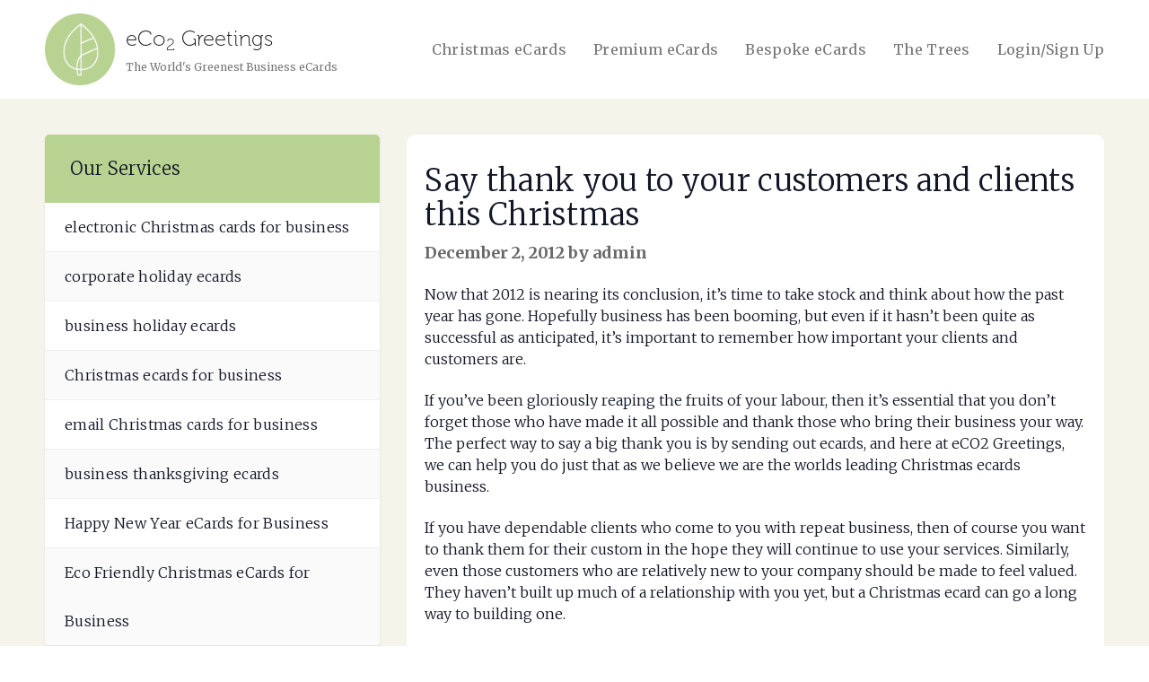

--- FILE ---
content_type: text/html; charset=UTF-8
request_url: https://www.eco2greetings.com/News/say-thank-you-to-your-customers-and-clients-this-christmas.html
body_size: 18221
content:

	<!doctype html>
<html class="no-js" lang="en-US"> <head>
    <meta charset="UTF-8" />
    <title>
                    Say thank you to your customers and clients this Christmas - Eco2 Greetings
            </title>

    <script>(function(w,d,s,l,i){w[l]=w[l]||[];w[l].push({'gtm.start':
          new Date().getTime(),event:'gtm.js'});var f=d.getElementsByTagName(s)[0],
        j=d.createElement(s),dl=l!='dataLayer'?'&l='+l:'';j.async=true;j.src=
        'https://www.googletagmanager.com/gtm.js?id='+i+dl;f.parentNode.insertBefore(j,f);
      })(window,document,'script','dataLayer','GTM-NJ5KFXKL');</script>

    <link rel="apple-touch-icon" sizes="180x180" href="https://assets.eco2greetings.com/favicon/apple-touch-icon.png">
    <link rel="icon" type="image/png" href="https://assets.eco2greetings.com/favicon/favicon-32x32.png" sizes="32x32">
    <link rel="icon" type="image/png" href="https://assets.eco2greetings.com/favicon/favicon-16x16.png" sizes="16x16">
    <link rel="manifest" href="/favicon/manifest.json">
    <link rel="mask-icon" href="https://assets.eco2greetings.com/favicon/safari-pinned-tab.svg" color="#5bbad5">
    <link rel="shortcut icon" href="/favicon/favicon.ico">

    <link rel="alternate" hreflang="en-gb" href="https://www.eco2greetings.com/"/>
    <link rel="alternate" hreflang="en-us" href="https://www.eco2greetings.com/"/>
    <link rel="alternate" hreflang="x-default" href="https://www.eco2greetings.com/"/>

    <meta name="msapplication-config" content="/favicon/browserconfig.xml">
    <meta name="theme-color" content="#ffffff">
    <link data-minify="1" rel="stylesheet" href="https://www.eco2greetings.com/wp-content/cache/min/1/bootstrap/3.3.7/css/bootstrap.min.css?ver=1766492221" crossorigin="anonymous">
    <script src="https://code.jquery.com/jquery-3.2.1.min.js" integrity="sha256-hwg4gsxgFZhOsEEamdOYGBf13FyQuiTwlAQgxVSNgt4=" crossorigin="anonymous"></script>
    <script src="https://maxcdn.bootstrapcdn.com/bootstrap/3.3.7/js/bootstrap.min.js" integrity="sha384-Tc5IQib027qvyjSMfHjOMaLkfuWVxZxUPnCJA7l2mCWNIpG9mGCD8wGNIcPD7Txa" crossorigin="anonymous"></script>

    <script src="https://use.typekit.net/rpn7icp.js"></script>
    <script>try{Typekit.load({ async: true });}catch(e){}</script>

    <script src="https://www.eco2greetings.com/wp-content/themes/eco2greetingswp/tailwind-3.4.5.js"></script>
    <script>
      tailwind.config = {
        theme: {
          extend: {
            screens: {
              'lge': '1050px',
            },
            fontFamily: {
              museo: ['"museo"', 'sans-serif'],
              proxima: ['"proxima-nova"', 'sans-serif'],
              mw: ['"Merriweather"', 'serif'],
            },
          },
        },
        prefix: 'tw-',
      }
    </script>

    <link data-minify="1" rel="stylesheet" href="https://www.eco2greetings.com/wp-content/cache/min/1/wp-content/themes/eco2greetingswp/static/style.css?ver=1766492221" type="text/css" media="screen" />
    <link data-minify="1" rel="stylesheet" href="https://www.eco2greetings.com/wp-content/cache/min/1/wp-content/themes/eco2greetingswp/static/navigation.css?ver=1766492221" type="text/css" media="screen" />

    <meta http-equiv="Content-Type" content="text/html; charset=UTF-8" />
    <meta http-equiv="X-UA-Compatible" content="IE=edge">
    <meta name="viewport" content="width=device-width, initial-scale=1.0">
    <link rel="pingback" href="https://www.eco2greetings.com/xmlrpc.php" />

    <meta name='robots' content='index, follow, max-image-preview:large, max-snippet:-1, max-video-preview:-1' />
	<style>img:is([sizes="auto" i], [sizes^="auto," i]) { contain-intrinsic-size: 3000px 1500px }</style>
	
	<!-- This site is optimized with the Yoast SEO plugin v26.5 - https://yoast.com/wordpress/plugins/seo/ -->
	<meta name="description" content="Now that 2012 is nearing its conclusion, it’s time to take stock and think about how the past year has gone. Hopefully business has been booming, but even if it hasn’t been quite as successful as anticipated, it’s important to remember how important your clients and customers are." />
	<link rel="canonical" href="https://www.eco2greetings.com/News/Say-thank-you-to-your-customers-and-clients-this-Christmas.html" />
	<meta property="og:locale" content="en_US" />
	<meta property="og:type" content="article" />
	<meta property="og:title" content="Say thank you to your customers and clients this Christmas" />
	<meta property="og:description" content="Now that 2012 is nearing its conclusion, it’s time to take stock and think about how the past year has gone. Hopefully business has been booming, but even if it hasn’t been quite as successful as anticipated, it’s important to remember how important your clients and customers are." />
	<meta property="og:url" content="https://www.eco2greetings.com/News/Say-thank-you-to-your-customers-and-clients-this-Christmas.html" />
	<meta property="og:site_name" content="Eco2 Greetings" />
	<meta property="article:published_time" content="2012-12-02T00:00:00+00:00" />
	<meta name="author" content="admin" />
	<meta name="twitter:card" content="summary_large_image" />
	<meta name="twitter:label1" content="Written by" />
	<meta name="twitter:data1" content="admin" />
	<meta name="twitter:label2" content="Est. reading time" />
	<meta name="twitter:data2" content="2 minutes" />
	<script type="application/ld+json" class="yoast-schema-graph">{"@context":"https://schema.org","@graph":[{"@type":"WebPage","@id":"https://www.eco2greetings.com/News/say-thank-you-to-your-customers-and-clients-this-christmas.html","url":"https://www.eco2greetings.com/News/Say-thank-you-to-your-customers-and-clients-this-Christmas.html","name":"Say thank you to your customers and clients this Christmas","isPartOf":{"@id":"https://www.eco2greetings.com/#website"},"datePublished":"2012-12-02T00:00:00+00:00","author":{"@id":"https://www.eco2greetings.com/#/schema/person/f19907e4b9228c831877da700ba0a4c8"},"description":"Now that 2012 is nearing its conclusion, it’s time to take stock and think about how the past year has gone. Hopefully business has been booming, but even if it hasn’t been quite as successful as anticipated, it’s important to remember how important your clients and customers are.","breadcrumb":{"@id":"https://www.eco2greetings.com/News/Say-thank-you-to-your-customers-and-clients-this-Christmas.html#breadcrumb"},"inLanguage":"en-US","potentialAction":[{"@type":"ReadAction","target":["https://www.eco2greetings.com/News/Say-thank-you-to-your-customers-and-clients-this-Christmas.html"]}]},{"@type":"BreadcrumbList","@id":"https://www.eco2greetings.com/News/Say-thank-you-to-your-customers-and-clients-this-Christmas.html#breadcrumb","itemListElement":[{"@type":"ListItem","position":1,"name":"Home","item":"https://www.eco2greetings.com/"},{"@type":"ListItem","position":2,"name":"Blog","item":"https://www.eco2greetings.com/news"},{"@type":"ListItem","position":3,"name":"Say thank you to your customers and clients this Christmas"}]},{"@type":"WebSite","@id":"https://www.eco2greetings.com/#website","url":"https://www.eco2greetings.com/","name":"Eco2 Greetings","description":"","potentialAction":[{"@type":"SearchAction","target":{"@type":"EntryPoint","urlTemplate":"https://www.eco2greetings.com/?s={search_term_string}"},"query-input":{"@type":"PropertyValueSpecification","valueRequired":true,"valueName":"search_term_string"}}],"inLanguage":"en-US"},{"@type":"Person","@id":"https://www.eco2greetings.com/#/schema/person/f19907e4b9228c831877da700ba0a4c8","name":"admin","image":{"@type":"ImageObject","inLanguage":"en-US","@id":"https://www.eco2greetings.com/#/schema/person/image/","url":"https://secure.gravatar.com/avatar/4387b6bd61f6df5be610773081b9b5c9ad2469b717d231e3061a21fdc77d1544?s=96&d=mm&r=g","contentUrl":"https://secure.gravatar.com/avatar/4387b6bd61f6df5be610773081b9b5c9ad2469b717d231e3061a21fdc77d1544?s=96&d=mm&r=g","caption":"admin"},"url":"https://www.eco2greetings.com/News/author/iafeya-support"}]}</script>
	<!-- / Yoast SEO plugin. -->


<link rel='dns-prefetch' href='//www.eco2greetings.com' />
<link rel='dns-prefetch' href='//ajax.googleapis.com' />
<link rel='dns-prefetch' href='//www.google.com' />
<link rel='dns-prefetch' href='//assets.eco2greetings.com' />
<link href='https://assets.eco2greetings.com' rel='preconnect' />
<link rel="alternate" type="application/rss+xml" title="Eco2 Greetings &raquo; Say thank you to your customers and clients this Christmas Comments Feed" href="https://www.eco2greetings.com/News/say-thank-you-to-your-customers-and-clients-this-christmas.html/feed" />
<script type="text/javascript">
/* <![CDATA[ */
window._wpemojiSettings = {"baseUrl":"https:\/\/s.w.org\/images\/core\/emoji\/16.0.1\/72x72\/","ext":".png","svgUrl":"https:\/\/s.w.org\/images\/core\/emoji\/16.0.1\/svg\/","svgExt":".svg","source":{"concatemoji":"https:\/\/www.eco2greetings.com\/wp-includes\/js\/wp-emoji-release.min.js?ver=6.8.3"}};
/*! This file is auto-generated */
!function(s,n){var o,i,e;function c(e){try{var t={supportTests:e,timestamp:(new Date).valueOf()};sessionStorage.setItem(o,JSON.stringify(t))}catch(e){}}function p(e,t,n){e.clearRect(0,0,e.canvas.width,e.canvas.height),e.fillText(t,0,0);var t=new Uint32Array(e.getImageData(0,0,e.canvas.width,e.canvas.height).data),a=(e.clearRect(0,0,e.canvas.width,e.canvas.height),e.fillText(n,0,0),new Uint32Array(e.getImageData(0,0,e.canvas.width,e.canvas.height).data));return t.every(function(e,t){return e===a[t]})}function u(e,t){e.clearRect(0,0,e.canvas.width,e.canvas.height),e.fillText(t,0,0);for(var n=e.getImageData(16,16,1,1),a=0;a<n.data.length;a++)if(0!==n.data[a])return!1;return!0}function f(e,t,n,a){switch(t){case"flag":return n(e,"\ud83c\udff3\ufe0f\u200d\u26a7\ufe0f","\ud83c\udff3\ufe0f\u200b\u26a7\ufe0f")?!1:!n(e,"\ud83c\udde8\ud83c\uddf6","\ud83c\udde8\u200b\ud83c\uddf6")&&!n(e,"\ud83c\udff4\udb40\udc67\udb40\udc62\udb40\udc65\udb40\udc6e\udb40\udc67\udb40\udc7f","\ud83c\udff4\u200b\udb40\udc67\u200b\udb40\udc62\u200b\udb40\udc65\u200b\udb40\udc6e\u200b\udb40\udc67\u200b\udb40\udc7f");case"emoji":return!a(e,"\ud83e\udedf")}return!1}function g(e,t,n,a){var r="undefined"!=typeof WorkerGlobalScope&&self instanceof WorkerGlobalScope?new OffscreenCanvas(300,150):s.createElement("canvas"),o=r.getContext("2d",{willReadFrequently:!0}),i=(o.textBaseline="top",o.font="600 32px Arial",{});return e.forEach(function(e){i[e]=t(o,e,n,a)}),i}function t(e){var t=s.createElement("script");t.src=e,t.defer=!0,s.head.appendChild(t)}"undefined"!=typeof Promise&&(o="wpEmojiSettingsSupports",i=["flag","emoji"],n.supports={everything:!0,everythingExceptFlag:!0},e=new Promise(function(e){s.addEventListener("DOMContentLoaded",e,{once:!0})}),new Promise(function(t){var n=function(){try{var e=JSON.parse(sessionStorage.getItem(o));if("object"==typeof e&&"number"==typeof e.timestamp&&(new Date).valueOf()<e.timestamp+604800&&"object"==typeof e.supportTests)return e.supportTests}catch(e){}return null}();if(!n){if("undefined"!=typeof Worker&&"undefined"!=typeof OffscreenCanvas&&"undefined"!=typeof URL&&URL.createObjectURL&&"undefined"!=typeof Blob)try{var e="postMessage("+g.toString()+"("+[JSON.stringify(i),f.toString(),p.toString(),u.toString()].join(",")+"));",a=new Blob([e],{type:"text/javascript"}),r=new Worker(URL.createObjectURL(a),{name:"wpTestEmojiSupports"});return void(r.onmessage=function(e){c(n=e.data),r.terminate(),t(n)})}catch(e){}c(n=g(i,f,p,u))}t(n)}).then(function(e){for(var t in e)n.supports[t]=e[t],n.supports.everything=n.supports.everything&&n.supports[t],"flag"!==t&&(n.supports.everythingExceptFlag=n.supports.everythingExceptFlag&&n.supports[t]);n.supports.everythingExceptFlag=n.supports.everythingExceptFlag&&!n.supports.flag,n.DOMReady=!1,n.readyCallback=function(){n.DOMReady=!0}}).then(function(){return e}).then(function(){var e;n.supports.everything||(n.readyCallback(),(e=n.source||{}).concatemoji?t(e.concatemoji):e.wpemoji&&e.twemoji&&(t(e.twemoji),t(e.wpemoji)))}))}((window,document),window._wpemojiSettings);
/* ]]> */
</script>
<style id='wp-emoji-styles-inline-css' type='text/css'>

	img.wp-smiley, img.emoji {
		display: inline !important;
		border: none !important;
		box-shadow: none !important;
		height: 1em !important;
		width: 1em !important;
		margin: 0 0.07em !important;
		vertical-align: -0.1em !important;
		background: none !important;
		padding: 0 !important;
	}
</style>
<link rel='stylesheet' id='wp-block-library-css' href='https://www.eco2greetings.com/wp-includes/css/dist/block-library/style.min.css?ver=6.8.3' type='text/css' media='all' />
<style id='classic-theme-styles-inline-css' type='text/css'>
/*! This file is auto-generated */
.wp-block-button__link{color:#fff;background-color:#32373c;border-radius:9999px;box-shadow:none;text-decoration:none;padding:calc(.667em + 2px) calc(1.333em + 2px);font-size:1.125em}.wp-block-file__button{background:#32373c;color:#fff;text-decoration:none}
</style>
<style id='global-styles-inline-css' type='text/css'>
:root{--wp--preset--aspect-ratio--square: 1;--wp--preset--aspect-ratio--4-3: 4/3;--wp--preset--aspect-ratio--3-4: 3/4;--wp--preset--aspect-ratio--3-2: 3/2;--wp--preset--aspect-ratio--2-3: 2/3;--wp--preset--aspect-ratio--16-9: 16/9;--wp--preset--aspect-ratio--9-16: 9/16;--wp--preset--color--black: #000000;--wp--preset--color--cyan-bluish-gray: #abb8c3;--wp--preset--color--white: #ffffff;--wp--preset--color--pale-pink: #f78da7;--wp--preset--color--vivid-red: #cf2e2e;--wp--preset--color--luminous-vivid-orange: #ff6900;--wp--preset--color--luminous-vivid-amber: #fcb900;--wp--preset--color--light-green-cyan: #7bdcb5;--wp--preset--color--vivid-green-cyan: #00d084;--wp--preset--color--pale-cyan-blue: #8ed1fc;--wp--preset--color--vivid-cyan-blue: #0693e3;--wp--preset--color--vivid-purple: #9b51e0;--wp--preset--gradient--vivid-cyan-blue-to-vivid-purple: linear-gradient(135deg,rgba(6,147,227,1) 0%,rgb(155,81,224) 100%);--wp--preset--gradient--light-green-cyan-to-vivid-green-cyan: linear-gradient(135deg,rgb(122,220,180) 0%,rgb(0,208,130) 100%);--wp--preset--gradient--luminous-vivid-amber-to-luminous-vivid-orange: linear-gradient(135deg,rgba(252,185,0,1) 0%,rgba(255,105,0,1) 100%);--wp--preset--gradient--luminous-vivid-orange-to-vivid-red: linear-gradient(135deg,rgba(255,105,0,1) 0%,rgb(207,46,46) 100%);--wp--preset--gradient--very-light-gray-to-cyan-bluish-gray: linear-gradient(135deg,rgb(238,238,238) 0%,rgb(169,184,195) 100%);--wp--preset--gradient--cool-to-warm-spectrum: linear-gradient(135deg,rgb(74,234,220) 0%,rgb(151,120,209) 20%,rgb(207,42,186) 40%,rgb(238,44,130) 60%,rgb(251,105,98) 80%,rgb(254,248,76) 100%);--wp--preset--gradient--blush-light-purple: linear-gradient(135deg,rgb(255,206,236) 0%,rgb(152,150,240) 100%);--wp--preset--gradient--blush-bordeaux: linear-gradient(135deg,rgb(254,205,165) 0%,rgb(254,45,45) 50%,rgb(107,0,62) 100%);--wp--preset--gradient--luminous-dusk: linear-gradient(135deg,rgb(255,203,112) 0%,rgb(199,81,192) 50%,rgb(65,88,208) 100%);--wp--preset--gradient--pale-ocean: linear-gradient(135deg,rgb(255,245,203) 0%,rgb(182,227,212) 50%,rgb(51,167,181) 100%);--wp--preset--gradient--electric-grass: linear-gradient(135deg,rgb(202,248,128) 0%,rgb(113,206,126) 100%);--wp--preset--gradient--midnight: linear-gradient(135deg,rgb(2,3,129) 0%,rgb(40,116,252) 100%);--wp--preset--font-size--small: 13px;--wp--preset--font-size--medium: 20px;--wp--preset--font-size--large: 36px;--wp--preset--font-size--x-large: 42px;--wp--preset--spacing--20: 0.44rem;--wp--preset--spacing--30: 0.67rem;--wp--preset--spacing--40: 1rem;--wp--preset--spacing--50: 1.5rem;--wp--preset--spacing--60: 2.25rem;--wp--preset--spacing--70: 3.38rem;--wp--preset--spacing--80: 5.06rem;--wp--preset--shadow--natural: 6px 6px 9px rgba(0, 0, 0, 0.2);--wp--preset--shadow--deep: 12px 12px 50px rgba(0, 0, 0, 0.4);--wp--preset--shadow--sharp: 6px 6px 0px rgba(0, 0, 0, 0.2);--wp--preset--shadow--outlined: 6px 6px 0px -3px rgba(255, 255, 255, 1), 6px 6px rgba(0, 0, 0, 1);--wp--preset--shadow--crisp: 6px 6px 0px rgba(0, 0, 0, 1);}:where(.is-layout-flex){gap: 0.5em;}:where(.is-layout-grid){gap: 0.5em;}body .is-layout-flex{display: flex;}.is-layout-flex{flex-wrap: wrap;align-items: center;}.is-layout-flex > :is(*, div){margin: 0;}body .is-layout-grid{display: grid;}.is-layout-grid > :is(*, div){margin: 0;}:where(.wp-block-columns.is-layout-flex){gap: 2em;}:where(.wp-block-columns.is-layout-grid){gap: 2em;}:where(.wp-block-post-template.is-layout-flex){gap: 1.25em;}:where(.wp-block-post-template.is-layout-grid){gap: 1.25em;}.has-black-color{color: var(--wp--preset--color--black) !important;}.has-cyan-bluish-gray-color{color: var(--wp--preset--color--cyan-bluish-gray) !important;}.has-white-color{color: var(--wp--preset--color--white) !important;}.has-pale-pink-color{color: var(--wp--preset--color--pale-pink) !important;}.has-vivid-red-color{color: var(--wp--preset--color--vivid-red) !important;}.has-luminous-vivid-orange-color{color: var(--wp--preset--color--luminous-vivid-orange) !important;}.has-luminous-vivid-amber-color{color: var(--wp--preset--color--luminous-vivid-amber) !important;}.has-light-green-cyan-color{color: var(--wp--preset--color--light-green-cyan) !important;}.has-vivid-green-cyan-color{color: var(--wp--preset--color--vivid-green-cyan) !important;}.has-pale-cyan-blue-color{color: var(--wp--preset--color--pale-cyan-blue) !important;}.has-vivid-cyan-blue-color{color: var(--wp--preset--color--vivid-cyan-blue) !important;}.has-vivid-purple-color{color: var(--wp--preset--color--vivid-purple) !important;}.has-black-background-color{background-color: var(--wp--preset--color--black) !important;}.has-cyan-bluish-gray-background-color{background-color: var(--wp--preset--color--cyan-bluish-gray) !important;}.has-white-background-color{background-color: var(--wp--preset--color--white) !important;}.has-pale-pink-background-color{background-color: var(--wp--preset--color--pale-pink) !important;}.has-vivid-red-background-color{background-color: var(--wp--preset--color--vivid-red) !important;}.has-luminous-vivid-orange-background-color{background-color: var(--wp--preset--color--luminous-vivid-orange) !important;}.has-luminous-vivid-amber-background-color{background-color: var(--wp--preset--color--luminous-vivid-amber) !important;}.has-light-green-cyan-background-color{background-color: var(--wp--preset--color--light-green-cyan) !important;}.has-vivid-green-cyan-background-color{background-color: var(--wp--preset--color--vivid-green-cyan) !important;}.has-pale-cyan-blue-background-color{background-color: var(--wp--preset--color--pale-cyan-blue) !important;}.has-vivid-cyan-blue-background-color{background-color: var(--wp--preset--color--vivid-cyan-blue) !important;}.has-vivid-purple-background-color{background-color: var(--wp--preset--color--vivid-purple) !important;}.has-black-border-color{border-color: var(--wp--preset--color--black) !important;}.has-cyan-bluish-gray-border-color{border-color: var(--wp--preset--color--cyan-bluish-gray) !important;}.has-white-border-color{border-color: var(--wp--preset--color--white) !important;}.has-pale-pink-border-color{border-color: var(--wp--preset--color--pale-pink) !important;}.has-vivid-red-border-color{border-color: var(--wp--preset--color--vivid-red) !important;}.has-luminous-vivid-orange-border-color{border-color: var(--wp--preset--color--luminous-vivid-orange) !important;}.has-luminous-vivid-amber-border-color{border-color: var(--wp--preset--color--luminous-vivid-amber) !important;}.has-light-green-cyan-border-color{border-color: var(--wp--preset--color--light-green-cyan) !important;}.has-vivid-green-cyan-border-color{border-color: var(--wp--preset--color--vivid-green-cyan) !important;}.has-pale-cyan-blue-border-color{border-color: var(--wp--preset--color--pale-cyan-blue) !important;}.has-vivid-cyan-blue-border-color{border-color: var(--wp--preset--color--vivid-cyan-blue) !important;}.has-vivid-purple-border-color{border-color: var(--wp--preset--color--vivid-purple) !important;}.has-vivid-cyan-blue-to-vivid-purple-gradient-background{background: var(--wp--preset--gradient--vivid-cyan-blue-to-vivid-purple) !important;}.has-light-green-cyan-to-vivid-green-cyan-gradient-background{background: var(--wp--preset--gradient--light-green-cyan-to-vivid-green-cyan) !important;}.has-luminous-vivid-amber-to-luminous-vivid-orange-gradient-background{background: var(--wp--preset--gradient--luminous-vivid-amber-to-luminous-vivid-orange) !important;}.has-luminous-vivid-orange-to-vivid-red-gradient-background{background: var(--wp--preset--gradient--luminous-vivid-orange-to-vivid-red) !important;}.has-very-light-gray-to-cyan-bluish-gray-gradient-background{background: var(--wp--preset--gradient--very-light-gray-to-cyan-bluish-gray) !important;}.has-cool-to-warm-spectrum-gradient-background{background: var(--wp--preset--gradient--cool-to-warm-spectrum) !important;}.has-blush-light-purple-gradient-background{background: var(--wp--preset--gradient--blush-light-purple) !important;}.has-blush-bordeaux-gradient-background{background: var(--wp--preset--gradient--blush-bordeaux) !important;}.has-luminous-dusk-gradient-background{background: var(--wp--preset--gradient--luminous-dusk) !important;}.has-pale-ocean-gradient-background{background: var(--wp--preset--gradient--pale-ocean) !important;}.has-electric-grass-gradient-background{background: var(--wp--preset--gradient--electric-grass) !important;}.has-midnight-gradient-background{background: var(--wp--preset--gradient--midnight) !important;}.has-small-font-size{font-size: var(--wp--preset--font-size--small) !important;}.has-medium-font-size{font-size: var(--wp--preset--font-size--medium) !important;}.has-large-font-size{font-size: var(--wp--preset--font-size--large) !important;}.has-x-large-font-size{font-size: var(--wp--preset--font-size--x-large) !important;}
:where(.wp-block-post-template.is-layout-flex){gap: 1.25em;}:where(.wp-block-post-template.is-layout-grid){gap: 1.25em;}
:where(.wp-block-columns.is-layout-flex){gap: 2em;}:where(.wp-block-columns.is-layout-grid){gap: 2em;}
:root :where(.wp-block-pullquote){font-size: 1.5em;line-height: 1.6;}
</style>
<script type="text/javascript" src="https://www.eco2greetings.com/wp-content/themes/eco2greetingswp/static/modernizr.js?ver=3.3.1" id="modernizr-js"></script>
<link rel="https://api.w.org/" href="https://www.eco2greetings.com/wp-json/" /><link rel="alternate" title="JSON" type="application/json" href="https://www.eco2greetings.com/wp-json/wp/v2/posts/122" /><link rel="EditURI" type="application/rsd+xml" title="RSD" href="https://www.eco2greetings.com/xmlrpc.php?rsd" />
<meta name="generator" content="WordPress 6.8.3" />
<link rel='shortlink' href='https://www.eco2greetings.com/?p=122' />
<link rel="alternate" title="oEmbed (JSON)" type="application/json+oembed" href="https://www.eco2greetings.com/wp-json/oembed/1.0/embed?url=https%3A%2F%2Fwww.eco2greetings.com%2FNews%2Fsay-thank-you-to-your-customers-and-clients-this-christmas.html" />
<link rel="alternate" title="oEmbed (XML)" type="text/xml+oembed" href="https://www.eco2greetings.com/wp-json/oembed/1.0/embed?url=https%3A%2F%2Fwww.eco2greetings.com%2FNews%2Fsay-thank-you-to-your-customers-and-clients-this-christmas.html&#038;format=xml" />


<link rel="icon" href="https://assets.eco2greetings.com/wp-content/uploads/2018/09/favicon.png" sizes="32x32" />
<link rel="icon" href="https://assets.eco2greetings.com/wp-content/uploads/2018/09/favicon.png" sizes="192x192" />
<link rel="apple-touch-icon" href="https://assets.eco2greetings.com/wp-content/uploads/2018/09/favicon.png" />
<meta name="msapplication-TileImage" content="https://assets.eco2greetings.com/wp-content/uploads/2018/09/favicon.png" />
		<style type="text/css" id="wp-custom-css">
			/* Basic Typography Styles to Fix Default template */
/* Apply styles only on pages with class 'page-template-default' */
body.page-template-default .entry-content {
	line-height: 1.6;
	color: #333; /* Ensure consistent text color */
}

/* Headings */
body.page-template-default .entry-content h1,
body.page-template-default .entry-content h2,
body.page-template-default .entry-content h3,
body.page-template-default .entry-content h4,
body.page-template-default .entry-content h5,
body.page-template-default .entry-content h6 {
	font-weight: 600;
	line-height: 1.3;
	margin: 1.2em 0 0.6em;
}

body.page-template-default .entry-content h1 { font-size: 3rem; }
body.page-template-default .entry-content h2 { font-size: 2.5rem; }
body.page-template-default .entry-content h3 { font-size: 1.75rem; }
body.page-template-default .entry-content h4 { font-size: 1.5rem; }
body.page-template-default .entry-content h5 { font-size: 1.25rem; }
body.page-template-default .entry-content h6 { font-size: 1.1rem; }

/* Paragraphs */
body.page-template-default .entry-content p {
	font-size: 1em;
	margin: 1em 0;
	color: inherit; /* Inherit text color */
}

/* Links */
body.page-template-default .entry-content a {
	text-decoration: underline;
	color: #0073aa; /* Ensure links are visually distinct */
}

body.page-template-default .entry-content a:hover {
	text-decoration: none;
	color: #005177; /* Hover color */
}

/* Lists */
body.page-template-default .entry-content ul,
body.page-template-default .entry-content ol {
	margin: 1em 0;
	padding-left: 2em;
}

body.page-template-default .entry-content ul li,
body.page-template-default .entry-content ol li {
	margin: 0.5em 0;
}

/* Blockquotes */
body.page-template-default .entry-content blockquote {
	border-left: 4px solid #ccc;
	margin: 1em 0;
	padding-left: 1em;
	font-style: italic;
	color: #666; /* Add subtle styling */
}

/* Tables */
body.page-template-default .entry-content table {
	width: 100%;
	border-collapse: collapse;
	margin: 1em 0;
}

body.page-template-default .entry-content th,
body.page-template-default .entry-content td {
	border: 1px solid #ccc;
	padding: 0.75em;
	text-align: left;
}

body.page-template-default .entry-content th {
	font-weight: bold;
	background-color: #f7f7f7; /* Distinguish headers */
}

/* Image Alignment Classes */
body.page-template-default .entry-content .alignleft {
	float: left;
	margin-right: 1.5em;
	margin-bottom: 1em;
}

body.page-template-default .entry-content .alignright {
	float: right;
	margin-left: 1.5em;
	margin-bottom: 1em;
}

body.page-template-default .entry-content .aligncenter {
	display: block;
	margin-left: auto;
	margin-right: auto;
	margin-bottom: 1em;
}

/* Captions */
body.page-template-default .entry-content .wp-caption {
	max-width: 100%;
	text-align: center;
	margin: 1em auto;
}

body.page-template-default .entry-content .wp-caption img {
	margin: 0 auto;
}

body.page-template-default .entry-content .wp-caption .wp-caption-text {
	font-size: 0.9em;
	color: #666;
	margin-top: 0.5em;
}

/* Gutenberg Block Styles */
body.page-template-default .entry-content .wp-block-image {
	margin-bottom: 1.5em;
}

body.page-template-default .entry-content .wp-block-gallery {
	display: flex;
	flex-wrap: wrap;
	gap: 0.5em;
}

body.page-template-default .entry-content .wp-block-gallery img {
	max-width: 100%;
	height: auto;
}

/* Buttons */
body.page-template-default .entry-content .wp-block-button__link {
	display: inline-block;
	background-color: #0073aa;
	color: #fff;
	padding: 0.7em 1.2em;
	text-decoration: none;
	border-radius: 4px;
	font-size: 1rem;
	text-align: center;
}

body.page-template-default .entry-content .wp-block-button__link:hover {
	background-color: #005177;
	color: #fff; /* Ensure consistent hover state */
}

/* Alerts or Notices */
body.page-template-default .entry-content .has-background {
	padding: 1em;
	border-radius: 4px;
	color: inherit; /* Ensure text color adapts */
}

/* Additional Alignments */
body.page-template-default .entry-content .alignwide {
	width: 80%;
	margin-left: auto;
	margin-right: auto;
}

body.page-template-default .entry-content .alignfull {
	width: 100%;
	margin-left: auto;
	margin-right: auto;
}
.article-content {
	box-sizing: border-box;
}

.article-content b, 
.article-content strong {
	font-weight: 700;
}

.article-content h1, 
.article-content h2, 
.article-content h3, 
.article-content h4, 
.article-content h5, 
.article-content h6 {
	margin: 1em 0 0.5em;
}

.article-content p {
	margin: 0 0 1.5em;
}

.article-content ul, 
.article-content ol {
	margin: 0 0 1.5em;
	padding-left: 1.5em;
}

.article-content ul {
	list-style: disc;
}

.article-content ol {
	list-style: decimal;
}

.article-content a {
	color: #007cba;
	text-decoration: underline;
}

.article-content a:hover, 
.article-content a:focus {
	text-decoration: none;
}

/* Button Block */
.article-content .wp-block-button__link {
	background-color: #007cba;
	border: none;
	border-radius: 9999px;
	color: #fff;
	display: inline-block;
	padding: 0.667em 1.333em;
	text-align: center;
	text-decoration: none;
}

.article-content .wp-block-button__link:hover, 
.article-content .wp-block-button__link:focus {
	background-color: #005a9c;
}

/* Image Block */
.article-content .wp-block-image img {
	max-width: 100%;
	height: auto;
}

.article-content .wp-block-image.alignleft {
	float: left;
	margin-right: 1em;
	margin-bottom: 1em;
}

.article-content .wp-block-image.alignright {
	float: right;
	margin-left: 1em;
	margin-bottom: 1em;
}

.article-content .wp-block-image.aligncenter {
	display: block;
	margin-left: auto;
	margin-right: auto;
}

/* Gallery Block */
.article-content .wp-block-gallery {
	display: flex;
	flex-wrap: wrap;
	margin: 0 -0.5em;
}

.article-content .wp-block-gallery .blocks-gallery-item {
	margin: 0 0.5em 1em;
}

.article-content .wp-block-gallery img {
	max-width: 100%;
	height: auto;
}

/* Quote Block */
.article-content .wp-block-quote {
	border-left: 4px solid #007cba;
	color: #555;
	margin: 0 0 1.5em;
	padding-left: 1em;
}

.article-content .wp-block-quote cite {
	display: block;
	font-size: 0.875em;
	margin-top: 0.5em;
	text-align: right;
}

/* Table Block */
.article-content .wp-block-table {
	margin: 0 0 1.5em;
	width: 100%;
	border-collapse: collapse;
}

.article-content .wp-block-table th, 
.article-content .wp-block-table td {
	border: 1px solid #ccc;
	padding: 0.5em;
}

.article-content .wp-block-table th {
	background-color: #f9f9f9;
	font-weight: bold;
}

/* Code Block */
.article-content .wp-block-code {
	font-family: monospace;
	font-size: 0.875em;
	padding: 1em;
	background-color: #f5f5f5;
	border: 1px solid #ddd;
	border-radius: 4px;
	overflow-x: auto;
}

/* Columns Block */
.article-content .wp-block-columns {
	display: flex;
	flex-wrap: wrap;
	margin: 0 -1em;
}

.article-content .wp-block-column {
	flex: 1;
	padding: 0 1em;
}

.article-content .wp-block-column:not(:first-child) {
	margin-top: 1.5em;
}

@media (min-width: 600px) {
	.article-content .wp-block-column {
		margin-top: 0;
	}
}

/* List Block */
.article-content .wp-block-list {
	margin: 0 0 1.5em;
	padding-left: 1.5em;
}

.article-content ul {
	list-style-type: disc;
}

.article-content ol {
	list-style-type: decimal;
}

.article-content ul li, 
.article-content ol li {
	font-size: inherit;
}

.article-content a.e-btn {
	color: #fff !important;
	text-decoration: none !important;
}

/* Trees Page Style Fixes */
@media (max-width: 1209px) {
	.page-template-template-trees	.c-slider__slide {
		padding: 0 15px;
		min-height: 480px;
	}
	.page-template-template-trees .c-leaf-block {
		padding: 15px;	
	}
	.page-template-template-trees .c-site-section--padded {
		padding: 48px 0;
	}
}		</style>
		<noscript><style id="rocket-lazyload-nojs-css">.rll-youtube-player, [data-lazy-src]{display:none !important;}</style></noscript>

    <style>.async-hide { opacity: 0 !important} </style>
    <style>
      .video-container {
        position: relative;
        padding-bottom: 56.25%;
      }

      .video-container iframe {
        position: absolute;
        top: 0;
        left: 0;
        width: 100%;
        height: 100%;
      }
    </style>
    <script>
        (function(a,s,y,n,c,h,i,d,e){s.className+=' '+y;h.start=1*new Date;
            h.end=i=function(){s.className=s.className.replace(RegExp(' ?'+y),'')};
            (a[n]=a[n]||[]).hide=h;setTimeout(function(){i();h.end=null},c);h.timeout=c;
        })(window,document.documentElement,'async-hide','dataLayer',4000,
            {'GTM-WVVWSBH':true});
    </script>

    <script>
        (function(i,s,o,g,r,a,m){i['GoogleAnalyticsObject']=r;i[r]=i[r]||function(){
        (i[r].q=i[r].q||[]).push(arguments)},i[r].l=1*new Date();a=s.createElement(o),
        m=s.getElementsByTagName(o)[0];a.async=1;a.src=g;m.parentNode.insertBefore(a,m)
        })(window,document,'script','https://www.google-analytics.com/analytics.js','ga');

        ga('create', 'UA-4115085-1', 'auto');
        ga('require', 'GTM-WVVWSBH');
        ga('send', 'pageview');
    </script>

    <script>
        (function(h,o,t,j,a,r){
            h.hj=h.hj||function(){(h.hj.q=h.hj.q||[]).push(arguments)};
            h._hjSettings={hjid:339730,hjsv:5};
            a=o.getElementsByTagName('head')[0];
            r=o.createElement('script');r.async=1;
            r.src=t+h._hjSettings.hjid+j+h._hjSettings.hjsv;
            a.appendChild(r);
        })(window,document,'//static.hotjar.com/c/hotjar-','.js?sv=');
    </script>

    		</head><body
class="wp-singular post-template-default single single-post postid-122 single-format-standard wp-theme-eco2greetingswp" data-template="base.twig">



<noscript>
	<iframe src="https://www.googletagmanager.com/ns.html?id=GTM-MV9FJ7G" height="0" width="0" style="display:none;visibility:hidden"></iframe>
</noscript>


<header class="c-header">
	<nav class="navbar navbar-default navbar-static-top c-main-nav">
		<div class="container tw-flex max-[1050px]:tw-flex-col tw-flex-row tw-items-center tw-w-full">
			<div class="navbar-header tw-flex max-[1050px]:tw-w-full tw-items-center">
				<a href="https://www.eco2greetings.com" class="c-logo tw-flex tw-flex-1 tw-grow tw-items-center">
																	<img src="data:image/svg+xml,%3Csvg%20xmlns='http://www.w3.org/2000/svg'%20viewBox='0%200%200%200'%3E%3C/svg%3E" alt="Eco2 Greetings" class="c-logo__img" data-lazy-src="https://assets.eco2greetings.com/wp-content/themes/eco2greetingswp/img/mainlogo2.png"><noscript><img src="https://assets.eco2greetings.com/wp-content/themes/eco2greetingswp/img/mainlogo2.png" alt="Eco2 Greetings" class="c-logo__img"></noscript>
										<div class="c-logo__text-container">
						<span class="c-logo__brand">eCo<sub>2</sub>
							Greetings</span>
						<span class="c-logo__strapline">The World's Greenest Business eCards</span>
					</div>
				</a>
								<button type="button" class="navbar-toggle collapsed tw-w-[44px] tw-h-[44px] tw-m-0" data-toggle="collapse" data-target="#app-navbar-collapse">
					<span class="sr-only">Toggle Navigation</span>
					<span class="icon-bar"></span>
					<span class="icon-bar"></span>
					<span class="icon-bar"></span>
				</button>
			</div>
						<div class="collapse navbar-collapse tw-flex-1 tw-w-full max-[1050px]:tw-mt-6" id="app-navbar-collapse">
				<ul class="nav navbar-nav navbar-right c-main-nav__primary-list">
															<li class="c-nav__list-item c-nav__list-item--bordered 666">
														<a href="/design-an-e-card.html" class="c-nav__list-item-link">Christmas eCards</a>
							</li>
											<li class="c-nav__list-item c-nav__list-item--bordered 666">
														<a href="https://www.eco2greetings.com/custom-ecards.html" class="c-nav__list-item-link">Premium eCards</a>
							</li>
											<li class="c-nav__list-item c-nav__list-item--bordered 666">
														<a href="https://www.eco2greetings.com/bespoke-ecards.html" class="c-nav__list-item-link">Bespoke eCards</a>
							</li>
											<li class="c-nav__list-item c-nav__list-item--bordered 666">
														<a href="https://www.eco2greetings.com/corporate-and-social-responsibility.html" class="c-nav__list-item-link">The Trees</a>
							</li>
											<li class="c-nav__list-item c-nav__list-item--bordered 666">
														<a href="/login" class="c-nav__list-item-link">Login/Sign Up</a>
							</li>
							</ul>
			</div>
		</div>
	</nav>
</header>

<main class="c-main o-navshift__main">
	
		
	<section class="c-blog c-site-section--padded c-flower-bg c-flower-bg--cream">
		<div class="container">
			<div
				class="row">
								<div
					class="col-xs-12 col-md-4">
																						<div class="c-blog__aside c-price-tab__small c-panel--blog">
							<header class="c-price-tab__upper">
								<div class="c-price-tab__left c-price-tab__letsgofloating">
									<p class="c-price-tab__uppertext main__subtitle">
										Our Services
									</p>
								</div>
							</header>
							<ul class="c-price-tab__lower c-price-tab__lower--alt">
																																					<li class="c-price-tab__wrap">
											<a href="https://www.eco2greetings.com" class="c-price-tab__value c-price-tab__value--bold">
												electronic Christmas cards for business
											</a>
										</li>
																																														<li class="c-price-tab__wrap">
											<a href="https://www.eco2greetings.com/corporate-holiday-ecards.html" class="c-price-tab__value c-price-tab__value--bold">
												corporate holiday ecards
											</a>
										</li>
																																														<li class="c-price-tab__wrap">
											<a href="https://www.eco2greetings.com/company-holiday-ecards.html" class="c-price-tab__value c-price-tab__value--bold">
												business holiday ecards
											</a>
										</li>
																																														<li class="c-price-tab__wrap">
											<a href="https://www.eco2greetings.com/corporate-christmas-ecards.html" class="c-price-tab__value c-price-tab__value--bold">
												Christmas ecards for business
											</a>
										</li>
																																														<li class="c-price-tab__wrap">
											<a href="https://www.eco2greetings.com/business-xmas-ecards.html" class="c-price-tab__value c-price-tab__value--bold">
												email Christmas cards for business
											</a>
										</li>
																																														<li class="c-price-tab__wrap">
											<a href="https://www.eco2greetings.com/corporate-thanksgiving-ecards.html" class="c-price-tab__value c-price-tab__value--bold">
												business thanksgiving ecards
											</a>
										</li>
																																														<li class="c-price-tab__wrap">
											<a href="https://www.eco2greetings.com/happy-new-year-ecards-for-business.html" class="c-price-tab__value c-price-tab__value--bold">
												Happy New Year eCards for Business
											</a>
										</li>
																																														<li class="c-price-tab__wrap">
											<a href="https://www.eco2greetings.com/eco-friendly-christmas-ecards-for-business.html" class="c-price-tab__value c-price-tab__value--bold">
												Eco Friendly Christmas eCards for Business
											</a>
										</li>
																								</ul>
						</div>
					
										<div class="c-blog__aside c-price-tab__small o-island c-outset u-hero-bg u-dark">
						<h2 class="main__subtitle">
							Running out of time?
						</h2>
						<div class="entry-content">
							<p>
								<strong>Try one of our ready made Ecards</strong>
							</p>
							<p>
								Everything is done for you with out ready made ecards. All you have to do is put in your own unique content and choose who to send it to.
							</p>
							<div class="u-text-center">
								<a href="/design-an-e-card.html" class="e-btn e-btn--orange">
									Save Time Now
								</a>
							</div>
						</div>
					</div>
				</div>

								<div class="col-xs-12 col-md-8">
					<article class="c-panel c-blog-post c-panel--shadow">
						<header>
																							<h1 class="main__title">
									Say thank you to your customers and clients this Christmas
								</h1>
																														<p class="c-blog-post__meta">
																			December 2, 2012
																												by
										admin
																	</p>
													</header>
						<main class="entry-content">
																							<p>Now that 2012 is nearing its conclusion, it’s time to take stock and think about how the past year has gone. Hopefully business has been booming, but even if it hasn’t been quite as successful as anticipated, it’s important to remember how important your clients and customers are.</p>
<p>If you’ve been gloriously reaping the fruits of your labour, then it’s essential that you don’t forget those who have made it all possible and thank those who bring their business your way. The perfect way to say a big thank you is by sending out ecards, and here at eCO2 Greetings, we can help you do just that as we believe we are the worlds leading <a title="Christmas ecards business" href="https://www.eco2greetings.com/corporate-christmas-ecards.html">Christmas ecards business</a>.</p>
<p>If you have dependable clients who come to you with repeat business, then of course you want to thank them for their custom in the hope they will continue to use your services. Similarly, even those customers who are relatively new to your company should be made to feel valued. They haven’t built up much of a relationship with you yet, but a Christmas ecard can go a long way to building one.</p>
<p>Conversely, say you haven’t had the bumper year business-wise you were hoping for; that doesn’t mean you should cut corners when it comes to saying thank you. By doing something as simple, quick and easy as sending out corporate Christmas ecards, you can make your customers feel valued, and just might be the catalyst for bigger and better things. If you don’t send them a card then it’s likely you won’t be on their thoughts over the festive season, but if you do send one, they will probably remember it and could well tell others about it too. Don’t give them the chance to forget about you.</p>
<p>You should also spare a thought for those who are customers of yours that perhaps you haven’t heard from in a little while. You card may just be the nudge in the right direction they need to come back and use your services again.</p>
<p>If you choose eCO2 Greetings, don’t think that you’ll be sending your common or garden e-card. Here you can create something truly memorable. You can choose from a variety of festive images and scenes and even add some Christmas music for that extra special touch. You can fully customise your card to say exactly what you want to say to let your customers and clients know you’re thankful for their relationship.</p>
<p>This is an ideal opportunity to market your company, so don’t forget to include your company’s name and logo on the card, as well as its various social media URLs, slogan and pretty much anything else you want to include.</p>
<p>Go into 2013 with your company’s name being the first on your customers’ lips with our <a title="business ecards" href="https://www.eco2greetings.com">business ecards</a>.</p>

													</main>
																										<nav class="u-clearfix c-blog-post__nav">
																										<a href="https://www.eco2greetings.com/News/send-special-festive-greetings-with-corporate-christmas-e-cards.html" class="e-btn e-btn--orange">
										Previous
									</a>
																																		<a href="https://www.eco2greetings.com/News/creating-business-e-cards-the-easy-way.html" class="e-btn e-btn--orange">
										Next
									</a>
															</nav>
											</article>
				</div>
			</div>
		</div>
	</section>

</main>

	
     <section class="c-client-logos u-text-center tw-bg-[#1f2e29] tw-text-white">
        <div class="container">
            <div class="row">
                <div class="col-xs-12">
                    <div class="tw-text-center tw-text-white tw-text-[18px] tw-font-medium tw-py-8 tw-mb-4">
                        <p class="tw-font-museo">Trusted for more than 10 years by some of the world's biggest brands.</p>
                    </div>
                </div>
            </div>

            
                        <div class="row tw-hidden md:tw-block">
                <div class="col-xs-12">
                                            <div class="col-xs-4 col-md-2 text-center">
                            <img class="c-client-logos__image" src="data:image/svg+xml,%3Csvg%20xmlns='http://www.w3.org/2000/svg'%20viewBox='0%200%200%200'%3E%3C/svg%3E" alt="Canon" data-lazy-src="https://assets.eco2greetings.com/wp-content/themes/eco2greetingswp/img/client-logo-canon.png"><noscript><img class="c-client-logos__image" src="https://assets.eco2greetings.com/wp-content/themes/eco2greetingswp/img/client-logo-canon.png" alt="Canon"></noscript>
                        </div>
                                            <div class="col-xs-4 col-md-2 text-center">
                            <img class="c-client-logos__image" src="data:image/svg+xml,%3Csvg%20xmlns='http://www.w3.org/2000/svg'%20viewBox='0%200%200%200'%3E%3C/svg%3E" alt="AT&T" data-lazy-src="https://assets.eco2greetings.com/wp-content/themes/eco2greetingswp/img/client-logo-att.png"><noscript><img class="c-client-logos__image" src="https://assets.eco2greetings.com/wp-content/themes/eco2greetingswp/img/client-logo-att.png" alt="AT&T"></noscript>
                        </div>
                                            <div class="col-xs-4 col-md-2 text-center">
                            <img class="c-client-logos__image" src="data:image/svg+xml,%3Csvg%20xmlns='http://www.w3.org/2000/svg'%20viewBox='0%200%200%200'%3E%3C/svg%3E" alt="Air Canada" data-lazy-src="https://assets.eco2greetings.com/wp-content/themes/eco2greetingswp/img/client-logo-air-canada.png"><noscript><img class="c-client-logos__image" src="https://assets.eco2greetings.com/wp-content/themes/eco2greetingswp/img/client-logo-air-canada.png" alt="Air Canada"></noscript>
                        </div>
                                            <div class="col-xs-4 col-md-2 text-center">
                            <img class="c-client-logos__image" src="data:image/svg+xml,%3Csvg%20xmlns='http://www.w3.org/2000/svg'%20viewBox='0%200%200%200'%3E%3C/svg%3E" alt="Marriott" data-lazy-src="https://assets.eco2greetings.com/wp-content/themes/eco2greetingswp/img/client-logo-marriott.png"><noscript><img class="c-client-logos__image" src="https://assets.eco2greetings.com/wp-content/themes/eco2greetingswp/img/client-logo-marriott.png" alt="Marriott"></noscript>
                        </div>
                                            <div class="col-xs-4 col-md-2 text-center">
                            <img class="c-client-logos__image" src="data:image/svg+xml,%3Csvg%20xmlns='http://www.w3.org/2000/svg'%20viewBox='0%200%200%200'%3E%3C/svg%3E" alt="IBM" data-lazy-src="https://assets.eco2greetings.com/wp-content/themes/eco2greetingswp/img/client-logo-ibm.png"><noscript><img class="c-client-logos__image" src="https://assets.eco2greetings.com/wp-content/themes/eco2greetingswp/img/client-logo-ibm.png" alt="IBM"></noscript>
                        </div>
                                            <div class="col-xs-4 col-md-2 text-center">
                            <img class="c-client-logos__image" src="data:image/svg+xml,%3Csvg%20xmlns='http://www.w3.org/2000/svg'%20viewBox='0%200%200%200'%3E%3C/svg%3E" alt="Samsung" data-lazy-src="https://assets.eco2greetings.com/wp-content/themes/eco2greetingswp/img/client-logo-samsung.png"><noscript><img class="c-client-logos__image" src="https://assets.eco2greetings.com/wp-content/themes/eco2greetingswp/img/client-logo-samsung.png" alt="Samsung"></noscript>
                        </div>
                                    </div>
            </div>

                        <div class="tw-block md:tw-hidden">
                <div class="js-logos-slider c-owlslider owl-carousel">
                                            <div class="item tw-text-center tw-overflow-hidden">
                            <img class="c-client-logos__image" src="data:image/svg+xml,%3Csvg%20xmlns='http://www.w3.org/2000/svg'%20viewBox='0%200%200%200'%3E%3C/svg%3E" alt="Canon" data-lazy-src="https://assets.eco2greetings.com/wp-content/themes/eco2greetingswp/img/client-logo-canon.png"><noscript><img class="c-client-logos__image" src="https://assets.eco2greetings.com/wp-content/themes/eco2greetingswp/img/client-logo-canon.png" alt="Canon"></noscript>
                        </div>
                                            <div class="item tw-text-center tw-overflow-hidden">
                            <img class="c-client-logos__image" src="data:image/svg+xml,%3Csvg%20xmlns='http://www.w3.org/2000/svg'%20viewBox='0%200%200%200'%3E%3C/svg%3E" alt="AT&T" data-lazy-src="https://assets.eco2greetings.com/wp-content/themes/eco2greetingswp/img/client-logo-att.png"><noscript><img class="c-client-logos__image" src="https://assets.eco2greetings.com/wp-content/themes/eco2greetingswp/img/client-logo-att.png" alt="AT&T"></noscript>
                        </div>
                                            <div class="item tw-text-center tw-overflow-hidden">
                            <img class="c-client-logos__image" src="data:image/svg+xml,%3Csvg%20xmlns='http://www.w3.org/2000/svg'%20viewBox='0%200%200%200'%3E%3C/svg%3E" alt="Air Canada" data-lazy-src="https://assets.eco2greetings.com/wp-content/themes/eco2greetingswp/img/client-logo-air-canada.png"><noscript><img class="c-client-logos__image" src="https://assets.eco2greetings.com/wp-content/themes/eco2greetingswp/img/client-logo-air-canada.png" alt="Air Canada"></noscript>
                        </div>
                                            <div class="item tw-text-center tw-overflow-hidden">
                            <img class="c-client-logos__image" src="data:image/svg+xml,%3Csvg%20xmlns='http://www.w3.org/2000/svg'%20viewBox='0%200%200%200'%3E%3C/svg%3E" alt="Marriott" data-lazy-src="https://assets.eco2greetings.com/wp-content/themes/eco2greetingswp/img/client-logo-marriott.png"><noscript><img class="c-client-logos__image" src="https://assets.eco2greetings.com/wp-content/themes/eco2greetingswp/img/client-logo-marriott.png" alt="Marriott"></noscript>
                        </div>
                                            <div class="item tw-text-center tw-overflow-hidden">
                            <img class="c-client-logos__image" src="data:image/svg+xml,%3Csvg%20xmlns='http://www.w3.org/2000/svg'%20viewBox='0%200%200%200'%3E%3C/svg%3E" alt="IBM" data-lazy-src="https://assets.eco2greetings.com/wp-content/themes/eco2greetingswp/img/client-logo-ibm.png"><noscript><img class="c-client-logos__image" src="https://assets.eco2greetings.com/wp-content/themes/eco2greetingswp/img/client-logo-ibm.png" alt="IBM"></noscript>
                        </div>
                                            <div class="item tw-text-center tw-overflow-hidden">
                            <img class="c-client-logos__image" src="data:image/svg+xml,%3Csvg%20xmlns='http://www.w3.org/2000/svg'%20viewBox='0%200%200%200'%3E%3C/svg%3E" alt="Samsung" data-lazy-src="https://assets.eco2greetings.com/wp-content/themes/eco2greetingswp/img/client-logo-samsung.png"><noscript><img class="c-client-logos__image" src="https://assets.eco2greetings.com/wp-content/themes/eco2greetingswp/img/client-logo-samsung.png" alt="Samsung"></noscript>
                        </div>
                                    </div>
            </div>
        </div>
    </section>

<footer class="tw-bg-[#1f2e29] tw-text-white tw-py-8 tw-font-museo">
    <div class="tw-container tw-max-w-[1210px] tw-mx-auto">
        <div class="tw-border-t tw-border-2 tw-border-dashed tw-border-[#354639] tw-mb-[7rem]"></div>
    </div>

    <div class="tw-container tw-max-w-[1210px] tw-mx-auto tw-mb-[5rem] tw-text-center lge:tw-text-left tw-px-5">
        <div class="tw-flex tw-flex-col lge:tw-flex-row tw-mt-8 tw-space-x-4 tw-gap-8">
                        <div class="tw-w-full lge:tw-w-[40%]">
                <div class="tw-h-full tw-p-4 lge:tw-p-0">
                    <div class="tw-flex tw-space-x-4 tw-mb-[3rem] tw-justify-center lge:tw-justify-start">
                                                <a href="https://www.facebook.com/pages/eCO2-Greetings/462692023749408" target="_blank" rel="noopener noreferrer" class="tw-text-white tw-bg-[#364639] tw-rounded-full tw-p-5 hover:tw-bg-white hover:tw-text-[#354639]">
                            <svg xmlns="http://www.w3.org/2000/svg" width="16" height="16" fill="currentColor" class="tw-w-10 tw-h-10" viewBox="0 0 16 16">
                                <path d="M16 8.049c0-4.446-3.582-8.05-8-8.05C3.58 0-.002 3.603-.002 8.05c0 4.017 2.926 7.347 6.75 7.951v-5.625h-2.03V8.05H6.75V6.275c0-2.017 1.195-3.131 3.022-3.131.876 0 1.791.157 1.791.157v1.98h-1.009c-.993 0-1.303.621-1.303 1.258v1.51h2.218l-.354 2.326H9.25V16c3.824-.604 6.75-3.934 6.75-7.951"/>
                            </svg>
                        </a>
                                                <a href="https://instagram.com/eco2greetings" target="_blank" rel="noopener noreferrer" class="tw-text-white tw-bg-[#364639] tw-rounded-full tw-p-5 hover:tw-bg-white hover:tw-text-[#354639]">
                            <svg xmlns="http://www.w3.org/2000/svg" width="16" height="16" fill="currentColor" class="tw-w-10 tw-h-10" viewBox="0 0 16 16">
                                <path d="M8 0C5.829 0 5.556.01 4.703.048 3.85.088 3.269.222 2.76.42a3.9 3.9 0 0 0-1.417.923A3.9 3.9 0 0 0 .42 2.76C.222 3.268.087 3.85.048 4.7.01 5.555 0 5.827 0 8.001c0 2.172.01 2.444.048 3.297.04.852.174 1.433.372 1.942.205.526.478.972.923 1.417.444.445.89.719 1.416.923.51.198 1.09.333 1.942.372C5.555 15.99 5.827 16 8 16s2.444-.01 3.298-.048c.851-.04 1.434-.174 1.943-.372a3.9 3.9 0 0 0 1.416-.923c.445-.445.718-.891.923-1.417.197-.509.332-1.09.372-1.942C15.99 10.445 16 10.173 16 8s-.01-2.445-.048-3.299c-.04-.851-.175-1.433-.372-1.941a3.9 3.9 0 0 0-.923-1.417A3.9 3.9 0 0 0 13.24.42c-.51-.198-1.092-.333-1.943-.372C10.443.01 10.172 0 7.998 0zm-.717 1.442h.718c2.136 0 2.389.007 3.232.046.78.035 1.204.166 1.486.275.373.145.64.319.92.599s.453.546.598.92c.11.281.24.705.275 1.485.039.843.047 1.096.047 3.231s-.008 2.389-.047 3.232c-.035.78-.166 1.203-.275 1.485a2.5 2.5 0 0 1-.599.919c-.28.28-.546.453-.92.598-.28.11-.704.24-1.485.276-.843.038-1.096.047-3.232.047s-2.39-.009-3.233-.047c-.78-.036-1.203-.166-1.485-.276a2.5 2.5 0 0 1-.92-.598 2.5 2.5 0 0 1-.6-.92c-.109-.281-.24-.705-.275-1.485-.038-.843-.046-1.096-.046-3.233s.008-2.388.046-3.231c.036-.78.166-1.204.276-1.486.145-.373.319-.64.599-.92s.546-.453.92-.598c.282-.11.705-.24 1.485-.276.738-.034 1.024-.044 2.515-.045zm4.988 1.328a.96.96 0 1 0 0 1.92.96.96 0 0 0 0-1.92m-4.27 1.122a4.109 4.109 0 1 0 0 8.217 4.109 4.109 0 0 0 0-8.217m0 1.441a2.667 2.667 0 1 1 0 5.334 2.667 2.667 0 0 1 0-5.334"/>
                            </svg>
                        </a>
                                                <a href="https://twitter.com/eco2greetings" target="_blank" rel="noopener noreferrer" class="tw-text-white tw-bg-[#364639] tw-rounded-full tw-p-5 hover:tw-bg-white hover:tw-text-[#354639]">
                            <svg xmlns="http://www.w3.org/2000/svg" width="16" height="16" fill="currentColor" class="tw-w-10 tw-h-10" viewBox="0 0 16 16">
                                <path d="M5.026 15c6.038 0 9.341-5.003 9.341-9.334q.002-.211-.006-.422A6.7 6.7 0 0 0 16 3.542a6.7 6.7 0 0 1-1.889.518 3.3 3.3 0 0 0 1.447-1.817 6.5 6.5 0 0 1-2.087.793A3.286 3.286 0 0 0 7.875 6.03a9.32 9.32 0 0 1-6.767-3.429 3.29 3.29 0 0 0 1.018 4.382A3.3 3.3 0 0 1 .64 6.575v.045a3.29 3.29 0 0 0 2.632 3.218 3.2 3.2 0 0 1-.865.115 3 3 0 0 1-.614-.057 3.28 3.28 0 0 0 3.067 2.277A6.6 6.6 0 0 1 .78 13.58a6 6 0 0 1-.78-.045A9.34 9.34 0 0 0 5.026 15"/>
                            </svg>
                        </a>
                    </div>
                                                                <div class="tw-flex tw-space-x-4 tw-mt-4 tw-mb-14 tw-justify-center lge:tw-justify-start">
                            <img class="tw-max-w-[270px]" src="data:image/svg+xml,%3Csvg%20xmlns='http://www.w3.org/2000/svg'%20viewBox='0%200%200%200'%3E%3C/svg%3E" alt="Payment secured by SagePay" data-lazy-src="https://assets.eco2greetings.com/wp-content/themes/eco2greetingswp/img/secure-payment.png"/><noscript><img class="tw-max-w-[270px]" src="https://assets.eco2greetings.com/wp-content/themes/eco2greetingswp/img/secure-payment.png" alt="Payment secured by SagePay"/></noscript>
                        </div>
                                                            <p class="tw-mt-4 tw-text-[12px] tw-font-museo tw-font-semibold">
                        © Copyright 2026 eCO2 Greetings – All rights reserved.
                    </p>
                </div>
            </div>

                        <div class="tw-w-full lge:tw-w-[40%]">
                <div class="tw-h-full">
                    <h4 class="tw-font-museo tw-font-semibold tw-text-[24px] tw-mb-4">Products</h4>
                                            <ul class="tw-space-y-2">
                                                            <li>
                                    <a href="https://www.eco2greetings.com/" class="tw-text-white hover:tw-text-gray-400">E Christmas Cards For Business</a>
                                </li>
                                                            <li>
                                    <a href="https://www.eco2greetings.com/corporate-christmas-ecards.html" class="tw-text-white hover:tw-text-gray-400">Christmas Ecards for Business</a>
                                </li>
                                                            <li>
                                    <a href="https://www.eco2greetings.com/corporate-thanksgiving-ecards.html" class="tw-text-white hover:tw-text-gray-400">Business Thanksgiving Ecards</a>
                                </li>
                                                            <li>
                                    <a href="https://www.eco2greetings.com/video-animated-ecards.html" class="tw-text-white hover:tw-text-gray-400">Video &#038; Animated Holiday Ecards for Businesses</a>
                                </li>
                                                            <li>
                                    <a href="https://www.eco2greetings.com/eco-friendly-christmas-ecards-for-business.html" class="tw-text-white hover:tw-text-gray-400">Eco Friendly Christmas eCards for Business</a>
                                </li>
                                                            <li>
                                    <a href="https://www.eco2greetings.com/happy-new-year-ecards-for-business.html" class="tw-text-white hover:tw-text-gray-400">Happy New Year eCards for Business</a>
                                </li>
                                                    </ul>
                                    </div>
            </div>

                        <div class="tw-w-full lge:tw-w-[30%]">
                <div class="tw-h-full">
                    <h4 class="tw-font-museo tw-font-semibold tw-text-[24px] tw-mb-4">About</h4>
                                            <ul class="tw-space-y-2">
                                                            <li>
                                    <a href="https://www.eco2greetings.com/prices.html" class="tw-text-white hover:tw-text-gray-400">Prices</a>
                                </li>
                                                            <li>
                                    <a href="https://www.eco2greetings.com/faqs.html" class="tw-text-white hover:tw-text-gray-400">FAQs</a>
                                </li>
                                                            <li>
                                    <a href="https://www.eco2greetings.com/contact-us.html" class="tw-text-white hover:tw-text-gray-400">Contact</a>
                                </li>
                                                            <li>
                                    <a href="https://www.eco2greetings.com/custom-ecards.html" class="tw-text-white hover:tw-text-gray-400">Custom Ecards</a>
                                </li>
                                                            <li>
                                    <a href="https://www.eco2greetings.com/bespoke-ecards.html" class="tw-text-white hover:tw-text-gray-400">Bespoke eCards</a>
                                </li>
                                                            <li>
                                    <a href="https://www.eco2greetings.com/how-to-send-business-ecards.html" class="tw-text-white hover:tw-text-gray-400">How to Send Your Business eCards</a>
                                </li>
                                                            <li>
                                    <a href="https://www.eco2greetings.com/how-to-design-corporate-ecards.html" class="tw-text-white hover:tw-text-gray-400">How To Design Your Own Ecards</a>
                                </li>
                                                            <li>
                                    <a href="https://www.eco2greetings.com/sitemap.xml" class="tw-text-white hover:tw-text-gray-400">Sitemap</a>
                                </li>
                                                    </ul>
                                    </div>
            </div>

                        <div class="tw-w-full lge:tw-w-[10%] tw-justify-end">
                <div class="tw-h-full">
                    <h4 class="tw-font-museo tw-font-semibold tw-text-[24px] tw-mb-4">Legals</h4>
                                            <ul class="tw-space-y-2">
                                                            <li>
                                    <a href="https://www.eco2greetings.com/corporate-and-social-responsibility.html" class="tw-text-white hover:tw-text-gray-400">The Trees</a>
                                </li>
                                                            <li>
                                    <a href="https://www.eco2greetings.com/carbonize.html" class="tw-text-white hover:tw-text-gray-400">Carbonize</a>
                                </li>
                                                            <li>
                                    <a href="https://www.eco2greetings.com/news" class="tw-text-white hover:tw-text-gray-400">Blog</a>
                                </li>
                                                            <li>
                                    <a href="https://www.eco2greetings.com/terms-and-conditions.html" class="tw-text-white hover:tw-text-gray-400">Terms and Conditions</a>
                                </li>
                                                            <li>
                                    <a href="https://www.eco2greetings.com/privacy-policy.html" class="tw-text-white hover:tw-text-gray-400">Privacy Policy</a>
                                </li>
                                                    </ul>
                                    </div>
            </div>
        </div>
    </div>

    <div class="tw-border-t tw-border-2 tw-border-dashed tw-border-[#354639] tw-my-8"></div>
</footer>

<div id="videoModal" class="modal fade tw-top-[10%]" tabindex="-1" role="dialog" aria-labelledby="videoModalLabel">
    <div class="modal-dialog modal-lg" role="document">
        <div class="modal-content tw-border-0 tw-bg-transparent tw-rounded-none tw-shadow-none">
            <div class="modal-header tw-p-0 tw-pb-8">
                <button type="button" class="close tw-text-[36px] tw-text-[#000] tw-opacity-100" data-dismiss="modal" aria-label="Close">
                    <span aria-hidden="true">×</span>
                </button>
            </div>
            <div class="modal-body tw-p-0">
                <div class="embed-responsive embed-responsive-16by9">
                    <iframe width="560" height="315" src="https://www.youtube.com/embed/Pzq6ZoJNviM?si=fSze2kYBPLFOwNpN" title="YouTube video player" frameborder="0" allow="accelerometer; autoplay; clipboard-write; encrypted-media; gyroscope; picture-in-picture; web-share" referrerpolicy="strict-origin-when-cross-origin" allowfullscreen></iframe>
                </div>
            </div>
        </div>
    </div>
</div>

<div class="o-modal js-video-modal">
	<div class="o-modal__bg  js-popup-video__hide">
		<div class="o-modal__panel c-panel u-light-green-bg c-panel--shadow  js-video-modal__content">
			<iframe class="u-responsive" src="" width="640" height="360" frameborder="0" webkitallowfullscreen mozallowfullscreen allowfullscreen></iframe>
		</div>
	</div>
</div>

<script type="speculationrules">
{"prefetch":[{"source":"document","where":{"and":[{"href_matches":"\/*"},{"not":{"href_matches":["\/wp-*.php","\/wp-admin\/*","\/wp-content\/uploads\/*","\/wp-content\/*","\/wp-content\/plugins\/*","\/wp-content\/themes\/eco2greetingswp\/*","\/*\\?(.+)"]}},{"not":{"selector_matches":"a[rel~=\"nofollow\"]"}},{"not":{"selector_matches":".no-prefetch, .no-prefetch a"}}]},"eagerness":"conservative"}]}
</script>
<script>
document.addEventListener("DOMContentLoaded", function () {
    // Run only on homepage
    if (!document.body.classList.contains("home")) return;

    const images = document.querySelectorAll('.c-hundreds__images img');
    if (!images.length) return;

    const targetIndices = [2, 5]; // 3rd and 6th images

    targetIndices.forEach(idx => {
        const img = images[idx];
        if (!img) return;

        const originalSrc = img.getAttribute('src');
        if (!originalSrc) return;

        const newSrc = originalSrc.replace('-c-default', '');

        if (newSrc !== originalSrc) {
            img.setAttribute('src', newSrc);
        }
    });
});
</script>

<script type="text/javascript" src="https://www.eco2greetings.com/wp-includes/js/dist/hooks.min.js?ver=4d63a3d491d11ffd8ac6" id="wp-hooks-js"></script>
<script type="text/javascript" src="https://www.eco2greetings.com/wp-includes/js/dist/i18n.min.js?ver=5e580eb46a90c2b997e6" id="wp-i18n-js"></script>
<script type="text/javascript" id="wp-i18n-js-after">
/* <![CDATA[ */
wp.i18n.setLocaleData( { 'text direction\u0004ltr': [ 'ltr' ] } );
/* ]]> */
</script>
<script type="text/javascript" src="https://www.eco2greetings.com/wp-content/plugins/contact-form-7/includes/swv/js/index.js?ver=6.1.4" id="swv-js"></script>
<script type="text/javascript" id="contact-form-7-js-before">
/* <![CDATA[ */
var wpcf7 = {
    "api": {
        "root": "https:\/\/www.eco2greetings.com\/wp-json\/",
        "namespace": "contact-form-7\/v1"
    },
    "cached": 1
};
/* ]]> */
</script>
<script type="text/javascript" src="https://www.eco2greetings.com/wp-content/plugins/contact-form-7/includes/js/index.js?ver=6.1.4" id="contact-form-7-js"></script>
<script type="text/javascript" id="rocket-browser-checker-js-after">
/* <![CDATA[ */
"use strict";var _createClass=function(){function defineProperties(target,props){for(var i=0;i<props.length;i++){var descriptor=props[i];descriptor.enumerable=descriptor.enumerable||!1,descriptor.configurable=!0,"value"in descriptor&&(descriptor.writable=!0),Object.defineProperty(target,descriptor.key,descriptor)}}return function(Constructor,protoProps,staticProps){return protoProps&&defineProperties(Constructor.prototype,protoProps),staticProps&&defineProperties(Constructor,staticProps),Constructor}}();function _classCallCheck(instance,Constructor){if(!(instance instanceof Constructor))throw new TypeError("Cannot call a class as a function")}var RocketBrowserCompatibilityChecker=function(){function RocketBrowserCompatibilityChecker(options){_classCallCheck(this,RocketBrowserCompatibilityChecker),this.passiveSupported=!1,this._checkPassiveOption(this),this.options=!!this.passiveSupported&&options}return _createClass(RocketBrowserCompatibilityChecker,[{key:"_checkPassiveOption",value:function(self){try{var options={get passive(){return!(self.passiveSupported=!0)}};window.addEventListener("test",null,options),window.removeEventListener("test",null,options)}catch(err){self.passiveSupported=!1}}},{key:"initRequestIdleCallback",value:function(){!1 in window&&(window.requestIdleCallback=function(cb){var start=Date.now();return setTimeout(function(){cb({didTimeout:!1,timeRemaining:function(){return Math.max(0,50-(Date.now()-start))}})},1)}),!1 in window&&(window.cancelIdleCallback=function(id){return clearTimeout(id)})}},{key:"isDataSaverModeOn",value:function(){return"connection"in navigator&&!0===navigator.connection.saveData}},{key:"supportsLinkPrefetch",value:function(){var elem=document.createElement("link");return elem.relList&&elem.relList.supports&&elem.relList.supports("prefetch")&&window.IntersectionObserver&&"isIntersecting"in IntersectionObserverEntry.prototype}},{key:"isSlowConnection",value:function(){return"connection"in navigator&&"effectiveType"in navigator.connection&&("2g"===navigator.connection.effectiveType||"slow-2g"===navigator.connection.effectiveType)}}]),RocketBrowserCompatibilityChecker}();
/* ]]> */
</script>
<script type="text/javascript" id="rocket-preload-links-js-extra">
/* <![CDATA[ */
var RocketPreloadLinksConfig = {"excludeUris":"\/(?:.+\/)?feed(?:\/(?:.+\/?)?)?$|\/(?:.+\/)?embed\/|\/(index.php\/)?(.*)wp-json(\/.*|$)|\/refer\/|\/go\/|\/recommend\/|\/recommends\/","usesTrailingSlash":"","imageExt":"jpg|jpeg|gif|png|tiff|bmp|webp|avif|pdf|doc|docx|xls|xlsx|php","fileExt":"jpg|jpeg|gif|png|tiff|bmp|webp|avif|pdf|doc|docx|xls|xlsx|php|html|htm","siteUrl":"https:\/\/www.eco2greetings.com","onHoverDelay":"100","rateThrottle":"3"};
/* ]]> */
</script>
<script type="text/javascript" id="rocket-preload-links-js-after">
/* <![CDATA[ */
(function() {
"use strict";var r="function"==typeof Symbol&&"symbol"==typeof Symbol.iterator?function(e){return typeof e}:function(e){return e&&"function"==typeof Symbol&&e.constructor===Symbol&&e!==Symbol.prototype?"symbol":typeof e},e=function(){function i(e,t){for(var n=0;n<t.length;n++){var i=t[n];i.enumerable=i.enumerable||!1,i.configurable=!0,"value"in i&&(i.writable=!0),Object.defineProperty(e,i.key,i)}}return function(e,t,n){return t&&i(e.prototype,t),n&&i(e,n),e}}();function i(e,t){if(!(e instanceof t))throw new TypeError("Cannot call a class as a function")}var t=function(){function n(e,t){i(this,n),this.browser=e,this.config=t,this.options=this.browser.options,this.prefetched=new Set,this.eventTime=null,this.threshold=1111,this.numOnHover=0}return e(n,[{key:"init",value:function(){!this.browser.supportsLinkPrefetch()||this.browser.isDataSaverModeOn()||this.browser.isSlowConnection()||(this.regex={excludeUris:RegExp(this.config.excludeUris,"i"),images:RegExp(".("+this.config.imageExt+")$","i"),fileExt:RegExp(".("+this.config.fileExt+")$","i")},this._initListeners(this))}},{key:"_initListeners",value:function(e){-1<this.config.onHoverDelay&&document.addEventListener("mouseover",e.listener.bind(e),e.listenerOptions),document.addEventListener("mousedown",e.listener.bind(e),e.listenerOptions),document.addEventListener("touchstart",e.listener.bind(e),e.listenerOptions)}},{key:"listener",value:function(e){var t=e.target.closest("a"),n=this._prepareUrl(t);if(null!==n)switch(e.type){case"mousedown":case"touchstart":this._addPrefetchLink(n);break;case"mouseover":this._earlyPrefetch(t,n,"mouseout")}}},{key:"_earlyPrefetch",value:function(t,e,n){var i=this,r=setTimeout(function(){if(r=null,0===i.numOnHover)setTimeout(function(){return i.numOnHover=0},1e3);else if(i.numOnHover>i.config.rateThrottle)return;i.numOnHover++,i._addPrefetchLink(e)},this.config.onHoverDelay);t.addEventListener(n,function e(){t.removeEventListener(n,e,{passive:!0}),null!==r&&(clearTimeout(r),r=null)},{passive:!0})}},{key:"_addPrefetchLink",value:function(i){return this.prefetched.add(i.href),new Promise(function(e,t){var n=document.createElement("link");n.rel="prefetch",n.href=i.href,n.onload=e,n.onerror=t,document.head.appendChild(n)}).catch(function(){})}},{key:"_prepareUrl",value:function(e){if(null===e||"object"!==(void 0===e?"undefined":r(e))||!1 in e||-1===["http:","https:"].indexOf(e.protocol))return null;var t=e.href.substring(0,this.config.siteUrl.length),n=this._getPathname(e.href,t),i={original:e.href,protocol:e.protocol,origin:t,pathname:n,href:t+n};return this._isLinkOk(i)?i:null}},{key:"_getPathname",value:function(e,t){var n=t?e.substring(this.config.siteUrl.length):e;return n.startsWith("/")||(n="/"+n),this._shouldAddTrailingSlash(n)?n+"/":n}},{key:"_shouldAddTrailingSlash",value:function(e){return this.config.usesTrailingSlash&&!e.endsWith("/")&&!this.regex.fileExt.test(e)}},{key:"_isLinkOk",value:function(e){return null!==e&&"object"===(void 0===e?"undefined":r(e))&&(!this.prefetched.has(e.href)&&e.origin===this.config.siteUrl&&-1===e.href.indexOf("?")&&-1===e.href.indexOf("#")&&!this.regex.excludeUris.test(e.href)&&!this.regex.images.test(e.href))}}],[{key:"run",value:function(){"undefined"!=typeof RocketPreloadLinksConfig&&new n(new RocketBrowserCompatibilityChecker({capture:!0,passive:!0}),RocketPreloadLinksConfig).init()}}]),n}();t.run();
}());
/* ]]> */
</script>
<script type="text/javascript" src="https://ajax.googleapis.com/ajax/libs/jquery/1.10.1/jquery.min.js?ver=1.10.1" id="jquery-js"></script>
<script type="text/javascript" src="https://www.google.com/recaptcha/api.js?ver=6.8.3" id="recaptcha-js"></script>
<script type="text/javascript" src="https://www.eco2greetings.com/wp-content/themes/eco2greetingswp/static/owl.min.js?ver=1.0.0" id="owl-js"></script>
<script type="text/javascript" src="https://www.eco2greetings.com/wp-content/themes/eco2greetingswp/static/salvattore.min.js?ver=1.0.0" id="salvattore-js"></script>
<script type="text/javascript" id="script-js-extra">
/* <![CDATA[ */
var SWDLocalise = {"ajaxurl":"https:\/\/www.eco2greetings.com\/wp-admin\/admin-ajax.php","homeurl":"https:\/\/www.eco2greetings.com\/","mediaurl":"https:\/\/www.eco2greetings.com\/wp-content\/themes\/eco2greetingswp\/assets"};
/* ]]> */
</script>
<script type="text/javascript" src="https://www.eco2greetings.com/wp-content/themes/eco2greetingswp/static/script.js?ver=2024.10" id="script-js"></script>
<script>window.lazyLoadOptions=[{elements_selector:"img[data-lazy-src],.rocket-lazyload",data_src:"lazy-src",data_srcset:"lazy-srcset",data_sizes:"lazy-sizes",class_loading:"lazyloading",class_loaded:"lazyloaded",threshold:300,callback_loaded:function(element){if(element.tagName==="IFRAME"&&element.dataset.rocketLazyload=="fitvidscompatible"){if(element.classList.contains("lazyloaded")){if(typeof window.jQuery!="undefined"){if(jQuery.fn.fitVids){jQuery(element).parent().fitVids()}}}}}},{elements_selector:".rocket-lazyload",data_src:"lazy-src",data_srcset:"lazy-srcset",data_sizes:"lazy-sizes",class_loading:"lazyloading",class_loaded:"lazyloaded",threshold:300,}];window.addEventListener('LazyLoad::Initialized',function(e){var lazyLoadInstance=e.detail.instance;if(window.MutationObserver){var observer=new MutationObserver(function(mutations){var image_count=0;var iframe_count=0;var rocketlazy_count=0;mutations.forEach(function(mutation){for(var i=0;i<mutation.addedNodes.length;i++){if(typeof mutation.addedNodes[i].getElementsByTagName!=='function'){continue}
if(typeof mutation.addedNodes[i].getElementsByClassName!=='function'){continue}
images=mutation.addedNodes[i].getElementsByTagName('img');is_image=mutation.addedNodes[i].tagName=="IMG";iframes=mutation.addedNodes[i].getElementsByTagName('iframe');is_iframe=mutation.addedNodes[i].tagName=="IFRAME";rocket_lazy=mutation.addedNodes[i].getElementsByClassName('rocket-lazyload');image_count+=images.length;iframe_count+=iframes.length;rocketlazy_count+=rocket_lazy.length;if(is_image){image_count+=1}
if(is_iframe){iframe_count+=1}}});if(image_count>0||iframe_count>0||rocketlazy_count>0){lazyLoadInstance.update()}});var b=document.getElementsByTagName("body")[0];var config={childList:!0,subtree:!0};observer.observe(b,config)}},!1)</script><script data-no-minify="1" async src="https://www.eco2greetings.com/wp-content/plugins/wp-rocket/assets/js/lazyload/17.8.3/lazyload.min.js"></script>

<link data-minify="1"
rel="stylesheet" href="https://www.eco2greetings.com/wp-content/cache/min/1/font-awesome/4.6.3/css/font-awesome.min.css?ver=1766492221"/>

	 <script type="text/javascript">
	            var Tawk_API = Tawk_API || {}, Tawk_LoadStart = new Date();
	            (function () {
	                var s1 = document.createElement('script'), s0 = document.getElementsByTagName('script')[0]
	                s1.async = true
	                s1.src = 'https://embed.tawk.to/5b893e0cafc2c34e96e817ce/default'
	                s1.charset = 'UTF-8'
	                s1.setAttribute('crossorigin', '*')
	                s0.parentNode.insertBefore(s1, s0)
	            })()
	        </script>
</body></html>

<!-- This website is like a Rocket, isn't it? Performance optimized by WP Rocket. Learn more: https://wp-rocket.me - Debug: cached@1768419492 -->

--- FILE ---
content_type: text/css
request_url: https://www.eco2greetings.com/wp-content/cache/min/1/wp-content/themes/eco2greetingswp/static/style.css?ver=1766492221
body_size: 14543
content:
@import"https://fonts.googleapis.com/css?family=Lato";@import"https://fonts.googleapis.com/css2?family=Merriweather:ital,wght@0,300;0,400;0,700;0,900;1,300;1,400;1,700;1,900&display=swap";.container{width:100%!important;max-width:1140px}@media(min-width:1210px){.container{max-width:1210px}}/*! normalize.css v4.2.0 | MIT License | github.com/necolas/normalize.css */html{font-family:sans-serif;line-height:1.15;-ms-text-size-adjust:100%;-webkit-text-size-adjust:100%}body{margin:0}article,aside,details,figcaption,figure,footer,header,main,menu,nav,section,summary{display:block}audio,canvas,progress,video{display:inline-block}audio:not([controls]){display:none;height:0}progress{vertical-align:baseline}template,[hidden]{display:none}a{background-color:rgba(0,0,0,0);-webkit-text-decoration-skip:objects}a:active,a:hover{outline-width:0}abbr[title]{border-bottom:none;text-decoration:underline;-webkit-text-decoration:underline dotted;text-decoration:underline dotted}b,strong{font-weight:inherit}b,strong{font-weight:bolder}dfn{font-style:italic}h1{font-size:2em;margin:.67em 0}mark{background-color:#ff0;color:#000}small{font-size:80%}sub,sup{font-size:75%;line-height:0;position:relative;vertical-align:baseline}sub{bottom:-.25em}sup{top:-.5em}img{border-style:none}svg:not(:root){overflow:hidden}code,kbd,pre,samp{font-family:monospace,monospace;font-size:1em}figure{margin:1em 40px}hr{-webkit-box-sizing:content-box;box-sizing:content-box;height:0;overflow:visible}button,input,optgroup,select,textarea{font:inherit;margin:0}optgroup{font-weight:700}button,input{overflow:visible}button,select{text-transform:none}button,html [type=button],[type=reset],[type=submit]{-webkit-appearance:button}button::-moz-focus-inner,[type=button]::-moz-focus-inner,[type=reset]::-moz-focus-inner,[type=submit]::-moz-focus-inner{border-style:none;padding:0}button:-moz-focusring,[type=button]:-moz-focusring,[type=reset]:-moz-focusring,[type=submit]:-moz-focusring{outline:1px dotted ButtonText}fieldset{border:1px solid silver;margin:0 2px;padding:.35em .625em .75em}legend{-webkit-box-sizing:border-box;box-sizing:border-box;color:inherit;display:table;max-width:100%;padding:0;white-space:normal}textarea{overflow:auto}[type=checkbox],[type=radio]{-webkit-box-sizing:border-box;box-sizing:border-box;padding:0}[type=number]::-webkit-inner-spin-button,[type=number]::-webkit-outer-spin-button{height:auto}[type=search]{-webkit-appearance:textfield;outline-offset:-2px}[type=search]::-webkit-search-cancel-button,[type=search]::-webkit-search-decoration{-webkit-appearance:none}::-webkit-input-placeholder{color:inherit;opacity:.54}::-webkit-file-upload-button{-webkit-appearance:button;font:inherit}*{-webkit-box-sizing:border-box;box-sizing:border-box}.owl-carousel{display:none;width:100%;-webkit-tap-highlight-color:rgba(0,0,0,0);position:relative;z-index:1}.owl-carousel .owl-stage{position:relative;-ms-touch-action:pan-Y}.owl-carousel .owl-stage:after{content:".";display:block;clear:both;visibility:hidden;line-height:0;height:0}.owl-carousel .owl-stage-outer{position:relative;overflow:hidden;-webkit-transform:translate3d(0,0,0)}.owl-carousel .owl-item{position:relative;min-height:1px;float:left;-webkit-backface-visibility:hidden;-webkit-tap-highlight-color:rgba(0,0,0,0);-webkit-touch-callout:none}.owl-carousel .owl-nav.disabled,.owl-carousel .owl-dots.disabled{display:none}.owl-carousel .owl-nav .owl-prev,.owl-carousel .owl-nav .owl-next,.owl-carousel .owl-dot{cursor:pointer;cursor:hand;-webkit-user-select:none;-moz-user-select:none;-ms-user-select:none;user-select:none}.owl-carousel.owl-loaded{display:block}.owl-carousel.owl-loading{opacity:0;display:block}.owl-carousel.owl-hidden{opacity:0}.owl-carousel.owl-refresh .owl-item{display:none}.owl-carousel.owl-drag .owl-item{-webkit-user-select:none;-moz-user-select:none;-ms-user-select:none;user-select:none}.owl-carousel.owl-grab{cursor:move;cursor:-webkit-grab;cursor:grab}.owl-carousel.owl-rtl{direction:rtl}.owl-carousel.owl-rtl .owl-item{float:right}.no-js .owl-carousel{display:block}.owl-carousel .animated{-webkit-animation-duration:1000ms;animation-duration:1000ms;-webkit-animation-fill-mode:both;animation-fill-mode:both}.owl-carousel .owl-animated-in{z-index:0}.owl-carousel .owl-animated-out{z-index:1}.owl-carousel .fadeOut{-webkit-animation-name:fadeOut;animation-name:fadeOut}@-webkit-keyframes fadeOut{0%{opacity:1}100%{opacity:0}}@keyframes fadeOut{0%{opacity:1}100%{opacity:0}}body{font-size:16px;line-height:1.3;color:#121726;font-family:"Merriweather",serif;letter-spacing:.02em;font-weight:300;-webkit-font-smoothing:antialiased;-moz-osx-font-smoothing:grayscale}h1,h2,h3,h4,h5,h6{margin:0;line-height:1.25;font-weight:300}h4{margin-bottom:20px}h1,.main__title{margin-bottom:12px;font-family:"Merriweather",serif;font-size:28px;font-size:2.8rem}@media(min-width:450px){h1,.main__title{margin-top:40px;line-height:34px;line-height:3.4rem}}@media(min-width:768px){h1,.main__title{font-size:32px;font-size:3.2rem}}@media(min-width:992px){h1,.main__title{font-size:34px;font-size:3.4rem;line-height:38px;line-height:3.8rem}}@media(min-width:768px){h1.main__title--xl,.main__title.main__title--xl{font-size:36px;font-size:3.6rem}}@media(min-width:992px){h1.main__title--xl,.main__title.main__title--xl{font-size:62px;font-size:6.2rem;line-height:70px;line-height:7rem}}h1.main__title--white,.main__title.main__title--white{color:#fff}h1.main__title--lm,.main__title.main__title--lm{margin-bottom:6px}h1.main__title--tuna,.main__title.main__title--tuna{color:#323643}h1.main__title{margin-top:0}h2,.main__subtitle{margin-top:16px;margin-bottom:14px;font-family:"Merriweather",serif;font-size:16px;font-size:1.6rem}@media(min-width:768px){h2,.main__subtitle{font-size:18px;font-size:1.8rem}}@media(min-width:992px){h2,.main__subtitle{font-size:20px;font-size:2rem}}h2.main__subtitle--white,.main__subtitle.main__subtitle--white{color:#fff}h2.main__subtitle--nm,.main__subtitle.main__subtitle--nm{margin:0}h2.main__subtitle--whiteish,.main__subtitle.main__subtitle--whiteish{color:hsla(0,0%,100%,.8)}h2.main__subtitle--tuna,.main__subtitle.main__subtitle--tuna{color:#323643}h2.main__subtitle--mirage,.main__subtitle.main__subtitle--mirage{color:rgba(18,23,38,.6)}.main__subtitle{font-weight:300}h3{font-weight:400;margin-bottom:0}.main__text{margin-top:8px}@media(min-width:992px){.entry-content p{font-size:16px;font-size:1.6rem}}.entry-content p{margin-top:22px;margin-bottom:22px}.entry-content--white{color:#fff}.entry-content--whiteish{color:hsla(0,0%,100%,.8)}.entry-content ul,.entry-content ol{margin-top:16px;margin-bottom:16px}@media(min-width:768px){.entry-content ul,.entry-content ol{margin-top:20px;margin-bottom:20px}}@media(min-width:992px){.entry-content ul,.entry-content ol{margin-top:22px;margin-bottom:22px}}.entry-content ul li,.entry-content ol li{font-size:14px;font-size:1.4rem;line-height:20px;line-height:2rem}@media(min-width:768px){.entry-content ul li,.entry-content ol li{font-size:16px;font-size:1.6rem;line-height:22px;line-height:2.2rem}}@media(min-width:1210px){.entry-content ul li,.entry-content ol li{font-size:18px;font-size:1.8rem;line-height:26px;line-height:2.6rem}}p{margin-top:14px;margin-bottom:16px;font-size:14px;font-size:1.4rem;line-height:20px;line-height:2rem;letter-spacing:0}@media(min-width:768px){p{margin-top:16px;margin-bottom:18px;font-size:16px;font-size:1.6rem;line-height:22px;line-height:2.2rem}}@media(min-width:1210px){p{margin-top:18px;margin-bottom:20px;font-size:18px;font-size:1.8rem;line-height:24px;line-height:2.4rem}}img{max-width:100%;width:auto;height:auto}a{color:#000;text-decoration:none}button{display:block;outline:0;border:none;background:none}label{display:block;width:100%;font-weight:300;margin-bottom:5px}input{display:block;background:#fff;border:none;width:100%;padding:6px 12px}fieldset{border:none;padding:0;margin:0;margin-bottom:15px}textarea{width:100%;border:none;max-width:100%;padding:6px 12px;height:100px}.container,.o-container{margin-right:auto;margin-left:auto;padding-left:15px;padding-right:15px}.container:before,.container:after,.o-container:before,.o-container:after{content:" ";display:table}.container:after,.o-container:after{clear:both}@media(min-width:1240px){.container,.o-container{width:1210px}}.container-fluid{margin-right:auto;margin-left:auto;padding-left:15px;padding-right:15px}.container-fluid:before,.container-fluid:after{content:" ";display:table}.container-fluid:after{clear:both}.row,.o-row{margin-left:-15px;margin-right:-15px}.row:before,.row:after,.o-row:before,.o-row:after{content:" ";display:table}.row:after,.o-row:after{clear:both}.col-xs-1,.col-sm-1,.col-md-1,.col-lg-1,.col-xs-2,.col-sm-2,.col-md-2,.col-lg-2,.col-xs-3,.col-sm-3,.col-md-3,.col-lg-3,.col-xs-4,.col-sm-4,.col-md-4,.col-lg-4,.col-xs-5,.col-sm-5,.col-md-5,.col-lg-5,.col-xs-6,.col-sm-6,.col-md-6,.col-lg-6,.col-xs-7,.col-sm-7,.col-md-7,.col-lg-7,.col-xs-8,.col-sm-8,.col-md-8,.col-lg-8,.col-xs-9,.col-sm-9,.col-md-9,.col-lg-9,.col-xs-10,.col-sm-10,.col-md-10,.col-lg-10,.col-xs-11,.col-sm-11,.col-md-11,.col-lg-11,.col-xs-12,.col-sm-12,.col-md-12,.col-lg-12{position:relative;min-height:1px;padding-left:15px;padding-right:15px}.col-xs-1,.col-xs-2,.col-xs-3,.col-xs-4,.col-xs-5,.col-xs-6,.col-xs-7,.col-xs-8,.col-xs-9,.col-xs-10,.col-xs-11,.col-xs-12{float:left}.col-xs-1{width:8.3333333333%}.col-xs-2{width:16.6666666667%}.col-xs-3{width:25%}.col-xs-4{width:33.3333333333%}.col-xs-5{width:41.6666666667%}.col-xs-6{width:50%}.col-xs-7{width:58.3333333333%}.col-xs-8{width:66.6666666667%}.col-xs-9{width:75%}.col-xs-10{width:83.3333333333%}.col-xs-11{width:91.6666666667%}.col-xs-12{width:100%}.col-xs-pull-0{right:auto}.col-xs-pull-1{right:8.3333333333%}.col-xs-pull-2{right:16.6666666667%}.col-xs-pull-3{right:25%}.col-xs-pull-4{right:33.3333333333%}.col-xs-pull-5{right:41.6666666667%}.col-xs-pull-6{right:50%}.col-xs-pull-7{right:58.3333333333%}.col-xs-pull-8{right:66.6666666667%}.col-xs-pull-9{right:75%}.col-xs-pull-10{right:83.3333333333%}.col-xs-pull-11{right:91.6666666667%}.col-xs-pull-12{right:100%}.col-xs-push-0{left:auto}.col-xs-push-1{left:8.3333333333%}.col-xs-push-2{left:16.6666666667%}.col-xs-push-3{left:25%}.col-xs-push-4{left:33.3333333333%}.col-xs-push-5{left:41.6666666667%}.col-xs-push-6{left:50%}.col-xs-push-7{left:58.3333333333%}.col-xs-push-8{left:66.6666666667%}.col-xs-push-9{left:75%}.col-xs-push-10{left:83.3333333333%}.col-xs-push-11{left:91.6666666667%}.col-xs-push-12{left:100%}.col-xs-offset-0{margin-left:0%}.col-xs-offset-1{margin-left:8.3333333333%}.col-xs-offset-2{margin-left:16.6666666667%}.col-xs-offset-3{margin-left:25%}.col-xs-offset-4{margin-left:33.3333333333%}.col-xs-offset-5{margin-left:41.6666666667%}.col-xs-offset-6{margin-left:50%}.col-xs-offset-7{margin-left:58.3333333333%}.col-xs-offset-8{margin-left:66.6666666667%}.col-xs-offset-9{margin-left:75%}.col-xs-offset-10{margin-left:83.3333333333%}.col-xs-offset-11{margin-left:91.6666666667%}.col-xs-offset-12{margin-left:100%}@media(min-width:768px){.col-sm-1,.col-sm-2,.col-sm-3,.col-sm-4,.col-sm-5,.col-sm-6,.col-sm-7,.col-sm-8,.col-sm-9,.col-sm-10,.col-sm-11,.col-sm-12{float:left}.col-sm-1{width:8.3333333333%}.col-sm-2{width:16.6666666667%}.col-sm-3{width:25%}.col-sm-4{width:33.3333333333%}.col-sm-5{width:41.6666666667%}.col-sm-6{width:50%}.col-sm-7{width:58.3333333333%}.col-sm-8{width:66.6666666667%}.col-sm-9{width:75%}.col-sm-10{width:83.3333333333%}.col-sm-11{width:91.6666666667%}.col-sm-12{width:100%}.col-sm-pull-0{right:auto}.col-sm-pull-1{right:8.3333333333%}.col-sm-pull-2{right:16.6666666667%}.col-sm-pull-3{right:25%}.col-sm-pull-4{right:33.3333333333%}.col-sm-pull-5{right:41.6666666667%}.col-sm-pull-6{right:50%}.col-sm-pull-7{right:58.3333333333%}.col-sm-pull-8{right:66.6666666667%}.col-sm-pull-9{right:75%}.col-sm-pull-10{right:83.3333333333%}.col-sm-pull-11{right:91.6666666667%}.col-sm-pull-12{right:100%}.col-sm-push-0{left:auto}.col-sm-push-1{left:8.3333333333%}.col-sm-push-2{left:16.6666666667%}.col-sm-push-3{left:25%}.col-sm-push-4{left:33.3333333333%}.col-sm-push-5{left:41.6666666667%}.col-sm-push-6{left:50%}.col-sm-push-7{left:58.3333333333%}.col-sm-push-8{left:66.6666666667%}.col-sm-push-9{left:75%}.col-sm-push-10{left:83.3333333333%}.col-sm-push-11{left:91.6666666667%}.col-sm-push-12{left:100%}.col-sm-offset-0{margin-left:0%}.col-sm-offset-1{margin-left:8.3333333333%}.col-sm-offset-2{margin-left:16.6666666667%}.col-sm-offset-3{margin-left:25%}.col-sm-offset-4{margin-left:33.3333333333%}.col-sm-offset-5{margin-left:41.6666666667%}.col-sm-offset-6{margin-left:50%}.col-sm-offset-7{margin-left:58.3333333333%}.col-sm-offset-8{margin-left:66.6666666667%}.col-sm-offset-9{margin-left:75%}.col-sm-offset-10{margin-left:83.3333333333%}.col-sm-offset-11{margin-left:91.6666666667%}.col-sm-offset-12{margin-left:100%}}@media(min-width:1000px){.col-md-1,.col-md-2,.col-md-3,.col-md-4,.col-md-5,.col-md-6,.col-md-7,.col-md-8,.col-md-9,.col-md-10,.col-md-11,.col-md-12{float:left}.col-md-1{width:8.3333333333%}.col-md-2{width:16.6666666667%}.col-md-3{width:25%}.col-md-4{width:33.3333333333%}.col-md-5{width:41.6666666667%}.col-md-6{width:50%}.col-md-7{width:58.3333333333%}.col-md-8{width:66.6666666667%}.col-md-9{width:75%}.col-md-10{width:83.3333333333%}.col-md-11{width:91.6666666667%}.col-md-12{width:100%}.col-md-pull-0{right:auto}.col-md-pull-1{right:8.3333333333%}.col-md-pull-2{right:16.6666666667%}.col-md-pull-3{right:25%}.col-md-pull-4{right:33.3333333333%}.col-md-pull-5{right:41.6666666667%}.col-md-pull-6{right:50%}.col-md-pull-7{right:58.3333333333%}.col-md-pull-8{right:66.6666666667%}.col-md-pull-9{right:75%}.col-md-pull-10{right:83.3333333333%}.col-md-pull-11{right:91.6666666667%}.col-md-pull-12{right:100%}.col-md-push-0{left:auto}.col-md-push-1{left:8.3333333333%}.col-md-push-2{left:16.6666666667%}.col-md-push-3{left:25%}.col-md-push-4{left:33.3333333333%}.col-md-push-5{left:41.6666666667%}.col-md-push-6{left:50%}.col-md-push-7{left:58.3333333333%}.col-md-push-8{left:66.6666666667%}.col-md-push-9{left:75%}.col-md-push-10{left:83.3333333333%}.col-md-push-11{left:91.6666666667%}.col-md-push-12{left:100%}.col-md-offset-0{margin-left:0%}.col-md-offset-1{margin-left:8.3333333333%}.col-md-offset-2{margin-left:16.6666666667%}.col-md-offset-3{margin-left:25%}.col-md-offset-4{margin-left:33.3333333333%}.col-md-offset-5{margin-left:41.6666666667%}.col-md-offset-6{margin-left:50%}.col-md-offset-7{margin-left:58.3333333333%}.col-md-offset-8{margin-left:66.6666666667%}.col-md-offset-9{margin-left:75%}.col-md-offset-10{margin-left:83.3333333333%}.col-md-offset-11{margin-left:91.6666666667%}.col-md-offset-12{margin-left:100%}}@media(min-width:1240px){.col-lg-1,.col-lg-2,.col-lg-3,.col-lg-4,.col-lg-5,.col-lg-6,.col-lg-7,.col-lg-8,.col-lg-9,.col-lg-10,.col-lg-11,.col-lg-12{float:left}.col-lg-1{width:8.3333333333%}.col-lg-2{width:16.6666666667%}.col-lg-3{width:25%}.col-lg-4{width:33.3333333333%}.col-lg-5{width:41.6666666667%}.col-lg-6{width:50%}.col-lg-7{width:58.3333333333%}.col-lg-8{width:66.6666666667%}.col-lg-9{width:75%}.col-lg-10{width:83.3333333333%}.col-lg-11{width:91.6666666667%}.col-lg-12{width:100%}.col-lg-pull-0{right:auto}.col-lg-pull-1{right:8.3333333333%}.col-lg-pull-2{right:16.6666666667%}.col-lg-pull-3{right:25%}.col-lg-pull-4{right:33.3333333333%}.col-lg-pull-5{right:41.6666666667%}.col-lg-pull-6{right:50%}.col-lg-pull-7{right:58.3333333333%}.col-lg-pull-8{right:66.6666666667%}.col-lg-pull-9{right:75%}.col-lg-pull-10{right:83.3333333333%}.col-lg-pull-11{right:91.6666666667%}.col-lg-pull-12{right:100%}.col-lg-push-0{left:auto}.col-lg-push-1{left:8.3333333333%}.col-lg-push-2{left:16.6666666667%}.col-lg-push-3{left:25%}.col-lg-push-4{left:33.3333333333%}.col-lg-push-5{left:41.6666666667%}.col-lg-push-6{left:50%}.col-lg-push-7{left:58.3333333333%}.col-lg-push-8{left:66.6666666667%}.col-lg-push-9{left:75%}.col-lg-push-10{left:83.3333333333%}.col-lg-push-11{left:91.6666666667%}.col-lg-push-12{left:100%}.col-lg-offset-0{margin-left:0%}.col-lg-offset-1{margin-left:8.3333333333%}.col-lg-offset-2{margin-left:16.6666666667%}.col-lg-offset-3{margin-left:25%}.col-lg-offset-4{margin-left:33.3333333333%}.col-lg-offset-5{margin-left:41.6666666667%}.col-lg-offset-6{margin-left:50%}.col-lg-offset-7{margin-left:58.3333333333%}.col-lg-offset-8{margin-left:66.6666666667%}.col-lg-offset-9{margin-left:75%}.col-lg-offset-10{margin-left:83.3333333333%}.col-lg-offset-11{margin-left:91.6666666667%}.col-lg-offset-12{margin-left:100%}}@media(min-width:1620px){.col-xlg-1,.col-xlg-2,.col-xlg-3,.col-xlg-4,.col-xlg-5,.col-xlg-6,.col-xlg-7,.col-xlg-8,.col-xlg-9,.col-xlg-10,.col-xlg-11,.col-xlg-12{float:left}.col-xlg-1{width:8.3333333333%}.col-xlg-2{width:16.6666666667%}.col-xlg-3{width:25%}.col-xlg-4{width:33.3333333333%}.col-xlg-5{width:41.6666666667%}.col-xlg-6{width:50%}.col-xlg-7{width:58.3333333333%}.col-xlg-8{width:66.6666666667%}.col-xlg-9{width:75%}.col-xlg-10{width:83.3333333333%}.col-xlg-11{width:91.6666666667%}.col-xlg-12{width:100%}.col-xlg-pull-0{right:auto}.col-xlg-pull-1{right:8.3333333333%}.col-xlg-pull-2{right:16.6666666667%}.col-xlg-pull-3{right:25%}.col-xlg-pull-4{right:33.3333333333%}.col-xlg-pull-5{right:41.6666666667%}.col-xlg-pull-6{right:50%}.col-xlg-pull-7{right:58.3333333333%}.col-xlg-pull-8{right:66.6666666667%}.col-xlg-pull-9{right:75%}.col-xlg-pull-10{right:83.3333333333%}.col-xlg-pull-11{right:91.6666666667%}.col-xlg-pull-12{right:100%}.col-xlg-push-0{left:auto}.col-xlg-push-1{left:8.3333333333%}.col-xlg-push-2{left:16.6666666667%}.col-xlg-push-3{left:25%}.col-xlg-push-4{left:33.3333333333%}.col-xlg-push-5{left:41.6666666667%}.col-xlg-push-6{left:50%}.col-xlg-push-7{left:58.3333333333%}.col-xlg-push-8{left:66.6666666667%}.col-xlg-push-9{left:75%}.col-xlg-push-10{left:83.3333333333%}.col-xlg-push-11{left:91.6666666667%}.col-xlg-push-12{left:100%}.col-xlg-offset-0{margin-left:0%}.col-xlg-offset-1{margin-left:8.3333333333%}.col-xlg-offset-2{margin-left:16.6666666667%}.col-xlg-offset-3{margin-left:25%}.col-xlg-offset-4{margin-left:33.3333333333%}.col-xlg-offset-5{margin-left:41.6666666667%}.col-xlg-offset-6{margin-left:50%}.col-xlg-offset-7{margin-left:58.3333333333%}.col-xlg-offset-8{margin-left:66.6666666667%}.col-xlg-offset-9{margin-left:75%}.col-xlg-offset-10{margin-left:83.3333333333%}.col-xlg-offset-11{margin-left:91.6666666667%}.col-xlg-offset-12{margin-left:100%}}.clearfix:before,.clearfix:after{content:" ";display:table}.clearfix:after{clear:both}#blog-grid[data-columns]::before{content:"3 .col-md-12.col-lg-6.col-xlg-4"}.flex-row{display:-webkit-box;display:-ms-flexbox;display:flex;-ms-flex-wrap:wrap;flex-wrap:wrap}.o-page-header{padding:5px 0}@media(min-width:768px){.o-page-header{height:105px}}.o-page-header__right-links{float:right;margin:25px 0}.o-page-header__right-links>.o-page-header__link{margin-right:40px}.o-page-header__link{color:#333;text-transform:uppercase;text-decoration:none;font-weight:600;padding:15px 25px}.o-page-header__link:hover,.c-dropdown:hover .o-page-header__link{background-color:#aac580}.o-page-header__link i{color:hsl(83.4782608696,37.2972972973%,73.7254901961%);margin:10px}.o-flag{display:table;width:auto;margin:10px}.o-flag__image,.o-flag__body{display:table-cell;vertical-align:middle}.o-flag--top .o-flag__image,.o-flag--top .o-flag__body{vertical-align:top}.o-flag--bottom .o-flag__image,.o-flag--bottom .o-flag__body{vertical-align:bottom}.o-flag__image{padding-right:10px}.o-flag__image>img{display:block;max-width:none}.o-flag--rev .o-flag__image{padding-right:0;padding-left:10px}.o-flag__body{width:100%}.o-clearlist{list-style:none;padding-left:0}.o-sidebar-list__header{padding:20px 20px;margin:0;font-size:29px;text-align:center}.o-sidebar-list__subtitle{padding:15px 20px;margin:0;border-bottom:2px solid #aac580;font-weight:600}.o-sidebar-list__list{margin:0}.o-sidebar-list__list>li{padding:20px 20px;margin:0}.o-link--hover-us{text-decoration:none}.o-link--hover-us:hover{text-decoration:underline}.o-island{padding:15px;margin-bottom:5px}.o-island--column{padding:0 60px}.o-hover-box{position:relative}.o-hover-box__image{width:100%;display:block}.o-hover-box__content{position:absolute;left:0;top:0;width:100%;height:100%;visibility:hidden;opacity:0;-webkit-transition:all .3s cubic-bezier(.4,0,.2,1);transition:all .3s cubic-bezier(.4,0,.2,1)}.o-hover-box:hover .o-hover-box__content{visibility:visible;opacity:1}.o-table-middle{display:table;height:100%;width:100%}.o-table-middle__content{display:table-cell;vertical-align:middle}.o-modal__bg{background:rgba(0,0,0,.4);opacity:0;visibility:hidden;position:fixed;-webkit-transition:opacity .3s ease,visibility 0 linear;transition:opacity .3s ease,visibility 0 linear;width:0;height:0;top:0;left:0}.o-modal--show .o-modal__bg{opacity:1;visibility:visible;width:100%;height:100%}.o-modal__panel{width:100%;max-width:600px;margin:150px auto}.o-navshift__main{-webkit-transition:all .3s cubic-bezier(.4,0,.2,1);transition:all .3s cubic-bezier(.4,0,.2,1);-webkit-transform:translateX(0);-ms-transform:translateX(0);transform:translateX(0)}.show-menu .o-navshift__main{-webkit-transform:translateX(-250px);-ms-transform:translateX(-250px);transform:translateX(-250px)}@media(min-width:1200px){.o-navshift__main{-webkit-transform:translateX(0);-ms-transform:translateX(0);transform:translateX(0)}}.o-form-message,.o-form-alert{padding:15px;margin-bottom:30px;border:2px solid}.o-form-message--success,.o-form-alert--success{border-color:#3f963f;background:#5bc15b}.o-form-message--error,.o-form-alert--error{border-color:#941e1e;background:#da6868}.o-form-message{margin-bottom:30px}.o-form-message-text{margin-bottom:0;color:#fff}.o-form-alert{margin-top:40px;color:#fff}.e-btn{font-weight:600;display:inline-block;padding-left:14px;padding-right:14px;color:#fff;font-size:14px;font-size:1.4rem;line-height:38px;line-height:3.8rem;text-transform:capitalize;background:#e8744f;border:2px solid #e8744f;border-radius:50px;-webkit-box-shadow:0 2px 3px 0 rgba(5,5,5,.21);box-shadow:0 2px 3px 0 rgba(5,5,5,.21);cursor:pointer;-webkit-transition:all .2s;transition:all .2s;-webkit-transition-timing-function:cubic-bezier(.47,0,.745,.715);transition-timing-function:cubic-bezier(.47,0,.745,.715);-webkit-font-smoothing:antialiased}@media(min-width:992px){.e-btn{padding-left:26px;padding-right:26px;font-size:15px;font-size:1.5rem;line-height:42px;line-height:4.2rem}}@media(min-width:1210px){.e-btn{padding-left:38px;padding-right:38px;font-size:18px;font-size:1.8rem;line-height:48px;line-height:4.8rem}}.e-btn:hover{-webkit-box-shadow:0 2px 3px 0 rgba(5,5,5,.16);box-shadow:0 2px 3px 0 rgba(5,5,5,.16);color:#fff;text-decoration:none}.e-btn--orange{background:#fc7145;border-color:#fc7145}.e-btn--orange:hover{background:#e75f35;border-color:#e75f35}.e-btn--black{background:#111;border-color:#111}.e-btn--black:hover{background:#000;border-color:#000}.e-btn--lightgreen{background:#b9d194;border-color:#b9d194}.e-btn--lightgreen:hover{background:#9db676;border-color:#9db676}.e-btn--darkgreen{background:#4a7457;border-color:#4a7457}.e-btn--darkgreen:hover{background:#365a41;border-color:#365a41}@media(min-width:1210px){.e-btn--small{line-height:38px;line-height:3.8rem}}@media(min-width:992px){.e-btn--wide{padding-left:50px;padding-right:50px}}@media(min-width:1210px){.e-btn--wide{padding-left:84px;padding-right:84px}}@media(min-width:992px){.e-btn--lesswide{padding-left:34px;padding-right:34px}}@media(min-width:1210px){.e-btn--lesswide{padding-left:54px;padding-right:54px}}.e-btn--alt{position:relative;background:rgba(252,113,69,0);border-color:#fc7145;border-right-width:28px}.e-btn--alt:hover{background:#e75f35;border-color:#e75f35}@media(min-width:992px){.e-btn--alt{border-right-width:38px;padding-left:38px;padding-right:38px}}@media(min-width:1210px){.e-btn--alt{border-right-width:50px;padding-left:50px;padding-right:50px}}.e-btn--alt:after{content:"";position:absolute;top:50%;right:-15px;-webkit-transform:translateY(-60%);-ms-transform:translateY(-60%);transform:translateY(-60%);border-top:4px solid hsla(0,0%,100%,0);border-bottom:4px solid hsla(0,0%,100%,0);border-left:6px solid #fff}@media(min-width:992px){.e-btn--alt:after{right:-22px;border-top-width:6px;border-bottom-width:6px;border-left-width:8px}}@media(min-width:1210px){.e-btn--alt:after{right:-30px;font-size:16px;font-size:1.6rem;-webkit-transform:translateY(-55%);-ms-transform:translateY(-55%);transform:translateY(-55%);border-top-width:7px;border-bottom-width:7px;border-left-width:11px}}.e-btn--sepright{margin-right:6px}@media(min-width:1210px){.e-btn--sepright{margin-right:10px}}.c-btn--dark{color:#1b1b1b}.c-btn--grad{background:linear-gradient(135deg,rgba(255,255,255,0) 0%,rgba(255,255,255,0) 50%,rgba(255,255,255,.4) 100%);filter:progid:DXImageTransform.Microsoft.gradient(startColorstr="#00ffffff",endColorstr="#a8ffffff",GradientType=1)}.c-btn--block{display:block}.c-btn--340{width:340px;max-width:100%}.c-btn--540{width:540px;max-width:100%}.c-btn--filled{background-color:hsl(14.5098039216,76.8844221106%,65.9803921569%)}.c-btn--filled:hover{background-color:#e8744f}.c-btn--small{padding:6px 12px;font-size:18px}.c-btn{display:inline-block;height:38px;padding:0 15px;border:1px solid #e8744f;background-color:#e8744f;border-radius:8px;color:#fff;cursor:pointer;line-height:36px;font-family:"Merriweather",serif;font-weight:600;text-align:center;text-transform:uppercase;-webkit-transition:all .3s cubic-bezier(.4,0,.2,1);transition:all .3s cubic-bezier(.4,0,.2,1);vertical-align:middle}.c-btn:hover{background-color:#f66131;border-color:#f66131}.c-btn--giga{height:40px;padding:0 20px;border-width:2px;font-size:1.125rem;line-height:38px}.c-btn--filled-main{background:#b9d194;border-color:#fff}.c-btn--filled-main:hover{background:hsl(83.606557377,39.8692810458%,60%);border-color:hsl(83.606557377,39.8692810458%,60%)}.c-btn--filled-main-dark{background:#456f52;border-color:#fff}.c-btn--filled-main-dark:hover{background:rgb(49.45,79.55,58.7666666667);border-color:rgb(49.45,79.55,58.7666666667)}.c-btn--filled-none{background:rgba(0,0,0,0);border-color:#fff}.c-btn--filled-none:hover{background:rgba(0,0,0,0);border-color:hsl(83.606557377,39.8692810458%,60%)}.c-btn--filled-none-alt{background:rgba(0,0,0,0);color:#333}.c-btn--filled-none-alt:hover{background:rgba(0,0,0,0)}.c-btn--border-green{border-color:rgb(226.1055276382,80.3768844221,33.8944723618)}.c-btn--full-width{width:100%}.c-btn--not-fixed{height:auto;padding:10px 20px;line-height:1.4}.c-close-btn{display:block;width:56px;height:56px;border-radius:50%;background:#b9d194;cursor:pointer;line-height:54px;text-align:center}@media(min-width:768px){.c-btn--giga{height:46px;padding:0 30px;font-size:1.25rem;line-height:44px}.c-btn--not-fixed{height:auto;padding:10px 20px;line-height:1.4}}.c-site-section{padding:30px 0;position:relative}.c-site-section--content{margin:0 auto;width:100%}@media(min-width:992px){.c-site-section--content{width:50%}}@media(min-width:768px){.c-site-section{padding:30px 0}.c-site-section--less-padding-top{padding-top:30px}.c-site-section--less-padding-bottom{padding-bottom:30px}}.c-site-section--hero{background-size:cover;background-position:center;background-repeat:no-repeat}.c-site-section--hide-overflow{overflow:hidden}.c-site-section__halfimage{display:none;margin-bottom:20px;padding-left:35px;padding-top:40px}@media(min-width:992px){.c-site-section__halfimage{display:block}}@media(max-width:1239px){.c-site-section__halfimage{margin-top:20px;margin-bottom:40px}}.c-site-section__halfimage img{width:100%}.c-site-section__halfimage--left{left:0;right:auto}.c-site-section__halfimage--7{width:58.3333333333%}.c-site-section__main-header{margin-top:0;margin-bottom:12px;line-height:1.1}.c-site-section__main-header,.c-site-section__subtitle{text-align:center}.c-site-section__subtitle{font-size:26px;font-weight:500;margin-top:5px;margin-bottom:35px}.c-site-section--showcase .c-site-section__subtitle{margin-bottom:20px}.c-site-section--dark{color:#e7e4d6}.c-site-section--dark .c-site-section__subtitle{color:#b2bba9}.c-site-section--dark .c-site-section__paragraph{color:#b2bba9}.c-site-section--white-text{color:#fff}.c-site-section--top-border{border-top:6px solid #aac580}.c-site-section--top-border-xs{border-top:6px solid #aac580}@media(min-width:768px){.c-site-section--top-border-xs{border-top:none}}.c-site-section--padded{padding:10px 0}@media(min-width:620px){.c-site-section--padded{padding:15px 0}}@media(min-width:768px){.c-site-section--padded{padding:20px 0}}@media(min-width:992px){.c-site-section--padded{padding:25px 0}}@media(min-width:1210px){.c-site-section--padded{padding:30px 0}}.c-site-section--showcase{padding:80px 0}.c-site-section--showcase .c-site-section--showcase__copy{font-weight:500;font-size:18px}.c-site-section--showcase .c-btn{margin-top:30px}.c-leaf-block{padding:5px;background:#fff;-webkit-box-shadow:0 0 8px rgba(0,0,0,.1);box-shadow:0 0 8px rgba(0,0,0,.1);border-radius:10px}@media(min-width:992px){.c-leaf-block{padding:25px}}@media(min-width:992px){.c-leaf-block--alt{width:100%;margin-bottom:50px}}.c-leaf-block--img{border-bottom:1px solid #f1f6e9;margin-bottom:15px}.c-leaf-block--img img{max-width:80px}.c-leaf-block--lower{margin-bottom:40px}@media(min-width:992px){.c-leaf-block--lower{padding-right:100px;margin-bottom:82px}}@media(min-width:992px){.c-leaf-block--lower{margin-bottom:120px}}.c-leaf-block__subtitle{margin-bottom:30px}@media(min-width:992px){.c-leaf-block__subtitle{margin-bottom:54px}}.c-leaf-block__title{border-top:1px solid #eeeada;font-size:1.8rem;margin-left:24px;margin-right:24px;padding-top:15px}.c-leaf-block__text{display:inline-block;margin-top:0;padding:0 24px 0 24px;font-size:14px;font-size:1.4rem}@media(min-width:992px){.c-leaf-block__text{font-size:16px;font-size:1.6rem;padding:0 36px 0 24px}}.c-main-nav{background:#fff;margin-bottom:0;font-family:"Merriweather",serif;font-weight:400;padding:1.5rem 0;border:none}.c-main-nav__primary-list{clear:right;margin-right:-15px}.c-main-nav__primary-list a{font-size:16px;padding:10px 15px}.c-main-nav__primary-list li:last-child a{padding-right:0}.c-main-nav__secondary-list a{font-size:14px}.c-slider{padding-top:20px;padding-bottom:60px;position:relative;background-repeat:no-repeat;background-color:rgba(4,37,41,.4);background-size:cover;background-position:right bottom;min-height:560px}.c-slider__lead-image__container{padding-left:50px;padding-top:50px;display:none}@media(min-width:992px){.c-slider__lead-image__container{display:block}}.c-slider__lead-image__container-mobile{display:block;text-align:center}@media(min-width:992px){.c-slider__lead-image__container-mobile{display:none}}.c-slider__lead-image__image{-webkit-box-shadow:0 0 6px rgba(0,0,0,.3);box-shadow:0 0 6px rgba(0,0,0,.3)}.c-slider--alt{color:#fff;padding:0;min-height:400px}@media(min-width:992px){.c-slider--alt{min-height:450px}}@media(min-width:1210px){.c-slider--alt{min-height:450px}}.c-slider__slide{position:absolute;top:0;left:0;width:100%;margin:0 auto;opacity:0;-webkit-transition:all .8s cubic-bezier(.4,0,.2,1);transition:all .8s cubic-bezier(.4,0,.2,1);visibility:hidden;min-height:400px}@media(min-width:992px){.c-slider__slide{min-height:450px}}@media(min-width:1210px){.c-slider__slide{min-height:450px}}.c-slider__slide.active{visibility:visible;position:relative;-webkit-transform:scale(1);-ms-transform:scale(1);transform:scale(1);opacity:1}.c-slider__image{-o-object-fit:cover;object-fit:cover;width:100%;height:360px;opacity:.7}@media(min-width:450px){.c-slider__image{height:400px}}@media(min-width:992px){.c-slider__image{height:450px;opacity:1}}@media(min-width:1210px){.c-slider__image{width:100%;height:450px;-o-object-fit:cover;object-fit:cover}.c-slider--alt .c-slider__image{max-height:490px;width:100%;-o-object-fit:cover;object-fit:cover}}.c-slider-dots{display:none}.c-slider--alt .c-slider-dots,.c-tree-1 .c-slider-dots{display:block}.c-slider__content{padding-top:20px;padding-bottom:40px;padding-left:25px;padding-right:25px;color:#fff;text-align:center}@media(min-width:768px){.c-slider__content{padding-left:12px}}@media(min-width:992px){.c-slider__content{text-align:left;padding-top:40px;padding-left:12px;padding-right:15px}}@media(min-width:1210px){.c-slider__content{padding-left:5px;padding-top:50px}}.c-slider__title{margin-top:0;margin-bottom:12px}@media(min-width:450px){.c-slider__title{margin-top:20px}}@media(min-width:1210px){.c-slider__title{margin-bottom:18px;margin-right:18px}}.c-slider__text{margin-top:8px;margin-bottom:8px;font-size:14px;font-size:1.4rem;line-height:22px;line-height:2.2rem;letter-spacing:0}@media(min-width:450px){.c-slider__text{font-size:15px;font-size:1.5rem}}@media(min-width:992px){.c-slider__text{font-size:16px;font-size:1.6rem}}@media(min-width:1210px){.c-slider__text{max-width:500px}}.c-slider__text:not(c-slider__bold){opacity:.9}.c-slider__text--bold{font-weight:600}.c-slider__btns{margin-top:12px;margin-bottom:20px}@media(min-width:450px){.c-slider__btns{margin-top:18px;margin-bottom:18px}}@media(min-width:992px){.c-slider__btns{margin-top:20px;margin-bottom:20px}}@media(min-width:1210px){.c-slider__btns{margin-top:22px;margin-bottom:22px}}.c-slider__row{position:relative}@media(min-width:1210px){.c-slider__row{margin-left:0;margin-right:0}}.c-footer{background:#fff;min-height:300px;padding-top:30px}.c-footer__container{margin-bottom:14px}.c-footer__copyright{background:#fff;border-top:1px solid #b9d194;padding-bottom:10px;padding-top:18px;text-align:center;font-size:14px;font-size:1.4rem;margin-top:30px}.c-footer__item{line-height:28px}.c-footer__logo{text-indent:-9999px}.c-footer__title{color:#fff;font-weight:700;letter-spacing:1px;margin-top:2px}.c-footer__title__social{margin-bottom:5px}.c-client-logos{background-color:#fff;padding:30px 0}.c-client-logos__container{width:100%}.c-client-logos__title{font-size:1.4rem;margin-top:16px}.c-client-logos__image{padding:10px;-webkit-filter:invert(50%) brightness(200%);filter:invert(50%) brightness(200%)}.owl-item{-webkit-transition:all .3s cubic-bezier(.4,0,.2,1);transition:all .3s cubic-bezier(.4,0,.2,1)}.owl-dots{text-align:center;margin-top:18px}@media(min-width:992px){.owl-dots{margin-top:58px}}.owl-dot{width:15px;height:15px;display:inline-block;margin-left:10px;border-width:2px;border-style:solid;border-radius:100px;cursor:pointer;-webkit-transition:all .3s cubic-bezier(.4,0,.2,1);transition:all .3s cubic-bezier(.4,0,.2,1)}@media(min-width:992px){.owl-dot{margin-left:16px}}.owl-dot:first-child{margin-left:0}.c-testimonials__dots .owl-dot:hover{background:#1f2e29}.c-testimonials__dots .owl-dot{border-color:#1f2e29}.c-testimonials__dots .owl-dot.active{background:#1f2e29}.c-slider-dots--absolute{position:absolute;bottom:38px}.c-slider-dots.disabled{display:none!important}.c-slider-dots{text-align:center;width:160px;left:calc(50% - 80px);display:block!important}.c-slider-dots>a,.c-slider-dots>.c-slider-dots__dot{width:10px;height:10px;display:inline-block;border:2px solid hsla(0,0%,100%,.74);border-radius:50%;margin-left:8px;position:relative;-webkit-transition:all .3s cubic-bezier(.4,0,.2,1);transition:all .3s cubic-bezier(.4,0,.2,1);cursor:pointer}@media(min-width:992px){.c-slider-dots>a,.c-slider-dots>.c-slider-dots__dot{margin-left:16px}}.c-slider-dots>a:first-child,.c-slider-dots>.c-slider-dots__dot:first-child{margin-left:0}.c-slider-dots>a:after,.c-slider-dots>.c-slider-dots__dot:after{content:"";position:absolute;top:-3px;left:-3px;-webkit-transform:scale(0);-ms-transform:scale(0);transform:scale(0);border-radius:50%}.c-slider-dots>a:hover,.c-slider-dots>.c-slider-dots__dot:hover{background:hsla(0,0%,100%,.74)}.c-slider-dots>a.active,.c-slider-dots>.c-slider-dots__dot.active{background:#fff}.c-tree-1__inner .c-slider-dots>a.active,.c-tree-1__inner .c-slider-dots>.c-slider-dots__dot.active{background:#678d65}.c-tree-1__inner .c-slider-dots>a,.c-tree-1__inner .c-slider-dots>.c-slider-dots__dot{border-color:#678d65}@media(min-width:768px){.c-site-strap{-webkit-box-shadow:1px 2px 1px rgba(0,0,0,.2);box-shadow:1px 2px 1px rgba(0,0,0,.2);position:relative;z-index:1000;padding-top:15px;padding-bottom:15px}}@media(min-width:1210px){.c-site-strap{padding-top:23px;padding-bottom:23px}}@media(min-width:768px){.c-site-strap__inner{display:-webkit-box;display:-ms-flexbox;display:flex;-ms-flex-wrap:wrap;flex-wrap:wrap;-webkit-box-pack:center;-ms-flex-pack:center;justify-content:center;text-align:center}}@media(min-width:1210px){.c-site-strap__inner{-webkit-box-pack:justify;-ms-flex-pack:justify;justify-content:space-between;padding-left:58px;padding-right:58px}}.c-site-strap__imgwrap{display:inline-block;width:70px;text-align:center}@media(min-width:768px){.c-site-strap__imgwrap{display:inline}}.c-site-strap__item{margin:25px 15px}@media(min-width:768px){.c-site-strap__item{margin-top:10px;margin-bottom:10px;display:inline-block;display:-webkit-box;display:-ms-flexbox;display:flex;-webkit-box-align:center;-ms-flex-align:center;align-items:center;text-align:left}}@media(min-width:1210px){.c-site-strap__item{max-width:310px;margin-left:25px;margin-right:25px}}.c-site-strap__text{color:#fff;font-family:"Merriweather",serif}@media(min-width:768px){.c-site-strap__text{font-size:18px;font-size:1.8rem}}@media(min-width:992px){.c-site-strap__text{max-width:152px;font-size:20px;font-size:2rem;line-height:21px;line-height:2.1rem}}@media(min-width:992px){.c-site-strap__item:first-child .c-site-strap__text{max-width:220px}}@media(min-width:768px){.c-site-strap__image{float:left;margin-right:20px}}@media(min-width:992px){.c-site-strap__image{margin-right:30px}}@media(min-width:1210px){.c-site-strap__image{margin-right:36px}}.c-testimonial-slide{margin-bottom:40px}@media(min-width:1240px){.c-testimonial-slide{margin:10px 80px}}.c-testimonial-slide__speech{float:left;margin-right:10px}.c-testimonial-slide__header{margin:0}.c-testimonial-slide__text{margin:0}.c-testimonial-slide__name{text-align:right;font-weight:700;margin-top:10px}.c-testimonial-slide__profile{display:none}@media(min-width:768px){.c-testimonial-slide__profile{display:block}}.c-testimonial-slide__profile img{border-radius:10px;-webkit-box-shadow:2px 2px 5px rgba(0,0,0,.2);box-shadow:2px 2px 5px rgba(0,0,0,.2)}.c-panel{position:relative;padding-top:25px;margin-bottom:10px;border-radius:10px;background:#fff}@media(min-width:768px){.c-panel{display:-webkit-box;display:-ms-flexbox;display:flex;-webkit-box-orient:vertical;-webkit-box-direction:normal;-ms-flex-direction:column;flex-direction:column;padding-left:25px;padding-right:25px;margin-bottom:0}}@media(min-width:1210px){.c-panel{padding-top:36px;padding-left:30px;padding-right:30px}}.c-panel--large{padding-top:35px}.c-panel--blog{-webkit-box-shadow:0 1px 2px 0 rgba(40,45,42,.1);box-shadow:0 1px 2px 0 rgba(40,45,42,.1)}.c-panel--blog-panel__header{padding-left:25px;padding-right:25px;text-align:center}@media(min-width:768px){.c-panel--blog-panel__header{text-align:left;padding-left:0;padding-right:0;padding-bottom:15px;border-bottom:2px solid #eeeada}}@media(min-width:1210px){.c-panel--blog-panel__header{padding-bottom:13px}}.c-panel--blog-panel__header .c-panel--blog-panel__header__meta{margin-top:8px;margin-bottom:0;color:rgba(27,27,27,.59);font-size:14px;font-size:1.4rem;letter-spacing:-.02em;line-height:1.2}@media(min-width:992px){.c-panel--blog-panel__header .c-panel--blog-panel__header__meta{font-size:16px;font-size:1.6rem}}@media(min-width:1210px){.c-panel--blog-panel__header .c-panel--blog-panel__header__meta{margin-top:5px}}.c-panel__title{margin-top:0;margin-bottom:3px}.c-panel__title a{-webkit-transition:all .3s cubic-bezier(.4,0,.2,1);transition:all .3s cubic-bezier(.4,0,.2,1)}.c-panel__title a:hover{text-decoration:none}@media(min-width:1210px){.c-panel__title{margin-bottom:0;font-size:28px;font-size:2.8rem}}.c-panel__text{display:none}@media(min-width:768px){.c-panel__text{display:block}}@media(min-width:1210px){.c-panel__text{margin-bottom:20px}}@media(min-width:768px){.c-panel__text p{font-size:14px;font-size:1.4rem;line-height:24px}}@media(min-width:1210px){.c-panel__text p:first-child{margin-top:14px}}.c-panel__btn{display:block;margin-top:5px;line-height:52px;color:#f1693f;text-align:center;text-transform:uppercase;-webkit-transition:all .3s cubic-bezier(.4,0,.2,1);transition:all .3s cubic-bezier(.4,0,.2,1);border-bottom-left-radius:10px;border-bottom-right-radius:10px}@media(min-width:768px){.c-panel__btn{margin-top:auto;margin-left:-25px;margin-right:-25px;border-top:1px solid rgba(164,164,164,.2)}}@media(min-width:1210px){.c-panel__btn{margin-left:-30px;margin-right:-30px}}.c-panel__btn:hover{color:#f1693f;text-decoration:none;border-bottom-left-radius:10px;border-bottom-right-radius:10px}@media(min-width:768px){.c-panel__btn:hover{color:#fff;background:#f1693f}}.c-panel--k-shadow:before,.c-panel--k-shadow:after{content:"";display:block;position:absolute;top:0;height:100%;width:10px;background-size:100% 100%;background-repeat:no-repeat}.c-panel--k-shadow:before{background-image:url(../../../../../../../themes/eco2greetingswp/img/shadowleft.png);left:-10px}.c-panel--k-shadow:after{background-image:url(../../../../../../../themes/eco2greetingswp/img/shadowright.png);right:-10px}.c-panel--no-padding{padding:0}.c-panel--blog-panel__excerpt{min-height:200px;padding-top:10px;margin-bottom:20px;font-weight:300;overflow:hidden}@media(min-width:480px){.c-panel--large{padding:35px 45px}}.c-site-section.c-page-footer{padding-bottom:0;padding-top:40px;padding-left:20px;padding-right:20px}.c-page-footer__copyright{padding:30px 0;border-top:1px solid #aac580;margin-top:20px}.c-page-footer__phone{margin:20px 0;font-size:20px}.c-page-footer__phone p{margin:0}.c-link-list{list-style:none;padding:0;margin-bottom:30px;margin-top:0}.c-link-list a{text-decoration:none;color:#1b1b1b}.c-link-list a:hover{text-decoration:underline}.c-link-list-header{margin-bottom:10px}.c-social-icon{border-radius:50%;background-color:#e7e4d6;color:#fff;width:30px;height:30px;display:inline-block;text-align:center;-webkit-transition:all .3s cubic-bezier(.4,0,.2,1);transition:all .3s cubic-bezier(.4,0,.2,1)}.c-social-icon i{position:relative;top:5px}.c-social-icon:hover{border-radius:0}.c-social-icon{margin-top:3px;margin-left:4px}.c-social-icon:first-of-type{margin-left:0}.c-social-icon:hover{color:#fff}@media(min-width:992px){.c-social-icon{margin-top:8px}}.c-social-icon--facebook{background:#3c599b}.c-social-icon--googleplus{background:#f34032}.c-social-icon--linkedin{background:#2087ae}.c-social-icon--twitter{background:#3dbefa}.c-dropdown{position:relative;display:inline-block}.c-dropdown>a{z-index:30;position:relative}.c-dropdown:hover>a{-webkit-box-shadow:0 1px 1px rgba(0,0,0,.2);box-shadow:0 1px 1px rgba(0,0,0,.2)}.c-dropdown__panel{visibility:hidden;opacity:0;position:absolute;top:100%;width:100%;background:#f5f4ea;-webkit-box-shadow:0 1px 2px rgba(0,0,0,.2);box-shadow:0 1px 2px rgba(0,0,0,.2);z-index:20;padding:15px}.c-dropdown__panel p{line-height:1.3;font-size:16px}.c-dropdown:hover .c-dropdown__panel{visibility:visible;opacity:1}.c-dropdown--login .c-dropdown__panel .c-btn{width:48%}.c-header{position:relative;background-color:#f5f4ea}.c-header__links{display:none;float:right;margin-top:27px}.c-header__link{display:inline-block;padding:10px 20px;color:#333;font-family:"Merriweather",serif;font-size:1.125rem;font-weight:500;text-align:center;text-decoration:none}.c-header__link:hover{background:#b9d194}.c-header__link:hover .c-header__icon{color:#fff}.c-header__icon{color:#b9d194}.c-header__icon.fa-sign-in{padding-right:20px}.c-header__icon.fa-chevron-down{padding-left:15px}.c-header__btn{float:left;width:48%}.c-header__btn:first-child{margin-right:4%}.c-dropdown{position:relative;display:inline-block}.c-dropdown:hover .c-header__link{background:#b9d194}.c-dropdown:hover .c-header__icon{color:#fff}.c-dropdown:hover .c-dropdown__panel{visibility:visible;opacity:1}.c-dropdown__panel{position:absolute;top:100%;z-index:20;width:100%;padding:15px;background:#f2f0e5;-webkit-box-shadow:0 1px 2px rgba(0,0,0,.2);box-shadow:0 1px 2px rgba(0,0,0,.2);opacity:0;visibility:hidden}.c-dropdown__text{margin-bottom:10px;font-size:1rem;font-weight:300;line-height:1.3}@media(min-width:1000px){.c-header__links{display:block}}.c-plus-expander{border-radius:50%;border:2px solid #e8744f;height:25px;width:25px;display:inline-block;position:relative}.c-plus-expander:before,.c-plus-expander:after{position:absolute;display:block;content:"";height:2px;width:17px;left:2px;top:10px;background:#e8744f}.c-plus-expander:after{-webkit-transform:rotate(90deg);-ms-transform:rotate(90deg);transform:rotate(90deg);-webkit-transition:.3s all cubic-bezier(.4,0,.2,1);transition:.3s all cubic-bezier(.4,0,.2,1)}.active .c-plus-expander:after,.c-plus-expander.active:after{-webkit-transform:rotate(360deg);-ms-transform:rotate(360deg);transform:rotate(360deg)}.c-faq-item{border-radius:5px;background:#fff;overflow:hidden;margin-bottom:12px;-webkit-box-shadow:1px 2px 1px rgba(0,0,0,.2);box-shadow:1px 2px 1px rgba(0,0,0,.2)}@media(min-width:992px){.c-faq-item{margin-bottom:20px}}.c-faq-item__header{position:relative;z-index:2;width:100%;display:block;text-align:left;padding:15px 30px;border-left:10px solid #f1693f;cursor:pointer;-webkit-box-shadow:1px 2px 1px rgba(0,0,0,.2);box-shadow:1px 2px 1px rgba(0,0,0,.2)}@media(min-width:992px){.c-faq-item__header{padding-top:22px;padding-bottom:22px}}.c-faq-item__header .c-plus-expander{position:absolute;right:0;top:50%;margin-top:-12.5px}.c-faq-item__q{font-size:38px;font-family:"Merriweather",serif;color:#aac580;vertical-align:middle;font-weight:300;margin-right:20px}.c-faq-item__question{margin:0;position:relative;padding-right:30px;font-size:16px;font-size:1.6rem}@media(min-width:992px){.c-faq-item__question{font-size:18px;font-size:1.8rem}}.c-faq-item__body-wrapper{border-radius:0;border-left:10px solid rgba(241,105,63,.75);-webkit-transition:.3s all cubic-bezier(.4,0,.2,1);transition:.3s all cubic-bezier(.4,0,.2,1);padding:0;overflow:hidden;height:0;margin-bottom:0}.c-faq-item__body{padding:15px 30px}.c-faq-item__body p{margin-top:10px;padding-bottom:10px}.c-header-giga{font-size:54px;font-family:"Merriweather",serif;font-weight:300}.c-header-mini{font-size:14px;font-size:1.4rem;margin-bottom:2px}@media(min-width:992px){.c-header-mini{font-size:16px;font-size:1.6rem}}.c-banner-countdown{background-color:#f1693f;color:#fff;font-weight:600;text-align:center;padding:10px 0}@media(min-width:620px){.c-banner-countdown{padding:5px 0}}.c-banner-countdown__link{color:#fff;margin:0;font-size:14px;font-weight:600;text-decoration:none;text-transform:uppercase}.c-banner-countdown__link:hover{color:hsl(0,0%,90%);text-decoration:none}.c-banner-countdown__link:active,.c-banner-countdown__link:focus{color:#fff;text-decoration:none}.c-banner-countdown span{background-color:#f1693f;display:block;margin:0;padding:5px 20px;border-radius:5px}@media(min-width:620px){.c-banner-countdown span{display:inline-block;background-color:rgba(0,0,0,.15);margin:0 15px}}.c-banner-countdown span.hide-on-mobile{display:none}@media(min-width:620px){.c-banner-countdown span.hide-on-mobile{display:inline-block;background-color:#f1693f;padding:0;margin:0}}.c-outset{background-image:url(../../../../../../../themes/eco2greetingswp/img/outsetbg.jpg);background-position:bottom;padding-bottom:36px}.c-blog-post__nav{margin-top:30px}.c-blog-post{padding-bottom:30px;padding-top:22px;padding-left:15px;padding-right:15px;background:#fff}@media(min-width:992px){.c-blog-post{padding-left:20px;padding-right:20px;padding-top:32px;padding-bottom:40px}}.c-blog-post__meta{color:rgb(103.5,103.5,103.5);font-weight:600}.c-contact-form{margin-bottom:20px;padding-left:6px;padding-right:6px;padding-top:50px;padding-bottom:30px;background:#b9d194;overflow:hidden;border-radius:5px}@media(min-width:992px){.c-contact-form{padding-bottom:20px}}.c-contact-form .e-btn{margin-top:20px}@media(min-width:992px){.c-contact-form .e-btn{margin-top:10px}}.c-contact-form .btn-wrap{text-align:center}@media(min-width:768px){.c-contact-form .btn-wrap{text-align:right}}.c-contact-form.is-active{opacity:.4;-webkit-transition:opacity .8s ease;transition:opacity .8s ease}.c-contact-form .o-form-group{padding-left:10px;padding-right:10px}@media(min-width:992px){.c-contact-form fieldset{margin-bottom:20px}}.c-contact-form input,.c-contact-form textarea{border-radius:5px;padding-left:14px;padding-right:14px}.c-contact-form input.c-form-control,.c-contact-form select.c-form-select{height:40px}@media(min-width:992px){.c-contact-form input.c-form-control,.c-contact-form select.c-form-select{height:48px}}.c-contact-form select{border:0;padding-left:16px;padding-right:16px}.c-contact-form textarea.c-form-control{padding-top:15px;height:140px}@media(min-width:992px){.c-contact-form textarea.c-form-control{height:260px}}.c-form-control{background-color:#fff;border:none;-webkit-appearance:none}.c-form-control--required.has-alert{background:#ffd6d6;outline:2px solid #da6868}.c-form-select{width:100%;padding:5px;-webkit-appearance:none;background-color:#fff}.c-small-slide{margin:40px}.c-small-slide__body{line-height:1.5}.c-rule{height:2px;display:block;width:100%;background:#b4b4b4;margin:30px 0}.c-price-tab{width:100%;float:left}@media(min-width:620px){.c-price-tab--large{padding-left:15px;padding-right:15px}}@media(min-width:992px){.c-price-tab--large{width:68%}}.c-price-tab__small{position:relative;overflow:hidden;margin-top:30px}@media(min-width:620px){.c-price-tab__small{float:left;width:49%}}@media(min-width:620px){.c-price-tab__small:first-child{margin-right:2%}}@media(min-width:992px){.c-price-tab__small:first-child{margin-right:0}}@media(min-width:992px){.c-price-tab__small{width:100%;float:none;margin-top:38px}}@media(min-width:992px){.c-price-tab__small:first-child{margin-top:0}}.c-price-tab__smallwrap{width:100%;float:left}@media(min-width:620px){.c-price-tab__smallwrap{padding-left:15px;padding-right:15px}}@media(min-width:992px){.c-price-tab__smallwrap{width:32%;padding-left:2%}}.c-price-tab__upper,.c-price-tab__lower{overflow:hidden}.c-price-tab__upper{border-top-left-radius:5px;border-top-right-radius:5px;background:#b8d291}.c-price-tab__lower{border-bottom-left-radius:5px;border-bottom-right-radius:5px;background:#fff}.c-price-tab__lower--aside{padding-left:15px;padding-right:15px}@media(min-width:992px){.c-price-tab__lower--aside{padding-left:25px;padding-right:25px;padding-bottom:10px;text-align:left}}.c-price-tab__lower--alt{padding-left:0;margin-bottom:0}.c-price-tab__lower b,.c-price-tab__lower strong{font-weight:revert}.c-price-tab__lower h1,.c-price-tab__lower h2,.c-price-tab__lower h3,.c-price-tab__lower h4,.c-price-tab__lower h5,.c-price-tab__lower h6{font-size:revert;font-weight:revert;margin:revert}.c-price-tab__text{margin-top:22px;margin-bottom:22px;font-size:14px;font-size:1.4rem}@media(min-width:992px){.c-price-tab__text{margin-top:38px;font-size:16px;font-size:1.6rem;line-height:22px}}.c-price-tab__price{color:#f1693f;letter-spacing:1px;font-size:16px;font-size:1.6rem;margin-top:24px}@media(min-width:768px){.c-price-tab__price{font-size:18px;font-size:1.8rem}}@media(min-width:992px){.c-price-tab__price{margin-top:40px;font-size:20px;font-size:2rem}}@media(min-width:992px){.c-price-tab__price{margin-top:48px;font-size:22px;font-size:2.2rem}}.c-price-tab__letsgofloating{float:left}.c-price-tab__letsgofloating>p{margin:0}.c-price-tab__uppertext{margin:0;line-height:50px}@media(min-width:992px){.c-price-tab__uppertext{line-height:76px}}@media(min-width:992px){.c-price-tab__uppertext--angle{padding:10px 0;font-size:22px;font-size:2.2rem;line-height:28px}}.c-price-tab__left{width:64%;text-align:left;padding-left:10px}@media(min-width:992px){.c-price-tab__left{width:72%;padding-left:38px}}@media(min-width:992px){.c-price-tab__small .c-price-tab__left{padding-left:28px}}.c-price-tab__right{width:18%}@media(min-width:992px){.c-price-tab__right{width:14%}}.c-price-tab__farright{padding-right:18px}.c-price-tab__value{font-size:12px;font-size:1.2rem;line-height:36px}@media(min-width:768px){.c-price-tab__value{font-size:14px;font-size:1.4rem;line-height:48px}}@media(min-width:992px){.c-price-tab__value{font-size:15px;font-size:1.5rem}}@media(min-width:1210px){.c-price-tab__value{font-size:16px;font-size:1.6rem}}.c-price-tab__value--orange{color:#f1693f}@media(min-width:1210px){.c-price-tab__value--orange{font-size:18px;font-size:1.8rem}}.c-price-tab__lower--alt .c-price-tab__value{display:block;padding-left:15px;padding-right:15px}@media(min-width:992px){.c-price-tab__lower--alt .c-price-tab__value{padding-left:22px;padding-right:22px;line-height:54px}}.c-price-tab__rotate{background:#f1693f;position:absolute;top:-2px;right:-60px;width:200px;text-align:center;color:#fff;text-transform:uppercase;line-height:44px;-webkit-transform:rotate(45deg);-ms-transform:rotate(45deg);transform:rotate(45deg)}.c-price-tab__wrap{overflow:hidden;border-top:1px solid rgba(27,27,27,.05)}.c-price-tab__wrap:first-child{border-top:none}.c-price-tab__wrap:nth-child(odd){background:#fff}.c-price-tab__wrap:nth-child(even){background:#fafafa}.c-subtitle{margin-bottom:10px}.c-subtitle--large{font-size:28px}.c-subtitle--hug{margin-top:-10px;margin-bottom:20px}.c-burger{float:right;width:32px;margin-top:28px;cursor:pointer}.c-burger__inner{display:block;height:4px;margin-bottom:3px;background:#b9d194;border-radius:3px;-webkit-transform-origin:left;-ms-transform-origin:left;transform-origin:left;-webkit-transition:all .5s cubic-bezier(.4,0,.2,1);transition:all .5s cubic-bezier(.4,0,.2,1)}.c-burger__inner+.c-burger__inner{margin-top:6px}.c-burger.is-active .c-burger__inner:first-child{-webkit-transform:rotate(42deg);-ms-transform:rotate(42deg);transform:rotate(42deg)}.c-burger.is-active .c-burger__inner:nth-child(2){opacity:0}.c-burger.is-active .c-burger__inner:nth-child(3){-webkit-transform:rotate(-42deg);-ms-transform:rotate(-42deg);transform:rotate(-42deg)}@media(min-width:480px){.c-burger{margin-top:35px}}@media(min-width:1000px){.c-burger{display:none}}.c-bespoke-ecard{padding:10px;margin-bottom:20px;position:relative}@media(min-width:620px){.c-bespoke-ecard{-webkit-box-flex:0;-ms-flex:0 0 50%;flex:0 0 50%;margin-bottom:0}}@media(min-width:992px){.c-bespoke-ecard{-webkit-box-flex:0;-ms-flex:0 0 33.33%;flex:0 0 33.33%;padding-bottom:15px}}.c-bespoke-ecard__inner{height:100%;display:-webkit-box;display:-ms-flexbox;display:flex;-webkit-box-orient:vertical;-webkit-box-direction:normal;-ms-flex-direction:column;flex-direction:column;height:100%;background:#fff;border-radius:6px;overflow:hidden}.c-bespoke-ecard p{font-size:14px;font-size:1.4rem;margin-top:6px}@media(min-width:992px){.c-bespoke-ecard p{margin-top:8px}}.c-bespoke-ecard p.c-bespoke-ecard__price{margin:20px 0;font-size:16px;font-size:1.6rem;color:#a0bb78}@media(min-width:992px){.c-bespoke-ecard p.c-bespoke-ecard__price{margin-top:40px;font-size:21px;font-size:2.1rem}}@media(min-width:1210px){.c-bespoke-ecard p.c-bespoke-ecard__price{font-size:24px;font-size:2.4rem;margin-bottom:36px}}.c-bespoke-ecard__text{padding:20px 15px 0;color:#2e2e2e}@media(min-width:992px){.c-bespoke-ecard__text{padding:35px 24px 0}}.c-bespoke-ecard__title{margin:0;color:#0a282c;font-family:"Merriweather",serif;font-size:17px;font-size:1.7rem}@media(min-width:768px){.c-bespoke-ecard__title{font-size:18px;font-size:1.8rem}}@media(min-width:992px){.c-bespoke-ecard__title{font-size:21px;font-size:2.1rem}}@media(min-width:1210px){.c-bespoke-ecard__title{font-size:24px;font-size:2.4rem}}.c-bespoke-ecard__btn{padding-top:18px;padding-bottom:18px;margin-top:auto;text-align:center;border-top:1px solid rgba(164,164,164,.2)}@media(min-width:992px){.c-bespoke-ecard__btn{padding-top:20px;padding-bottom:20px}}.c-price-plan__video-play{position:relative;height:100%;display:-webkit-box;display:-ms-flexbox;display:flex;-webkit-box-pack:center;-ms-flex-pack:center;justify-content:center}.c-price-plan__video-play:before{content:"";z-index:0;height:94px;width:94px;border-radius:100%;background:rgba(74,116,87,.8)}.c-price-plan__video-play i,.c-price-plan__video-play:before{position:absolute;top:50%;left:50%;-webkit-transform:translateX(-50%) translateY(-50%);-ms-transform:translateX(-50%) translateY(-50%);transform:translateX(-50%) translateY(-50%)}.c-price-plan__video-play i{font-size:32px;font-size:3.2rem;padding-left:5px;color:#fff!important}.c-k-shadow{position:relative}.c-k-shadow:before,.c-k-shadow:after{content:"";display:block;position:absolute;top:0;height:100%;width:10px;background-size:100% 100%;background-repeat:no-repeat}.c-k-shadow:before{background-image:url(../../../../../../../themes/eco2greetingswp/img/shadowleft.png);left:-10px}.c-k-shadow:after{background-image:url(../../../../../../../themes/eco2greetingswp/img/shadowright.png);right:-10px}.c-logo{display:block;float:left}.c-logo:hover,.c-logo:focus{text-decoration:none}.c-logo__brand{color:#1b1b1b;display:block;font-family:"museo";font-size:24px;font-size:2.4rem;font-weight:100}.c-logo__strapline{font-size:12px;font-size:1.2rem;margin-top:0;padding-top:0;display:inline-block;font-weight:400;color:#777}.c-logo__text-container{display:inline-block;letter-spacing:0}.c-logo__img{width:56px;height:56px;display:inline;margin-right:10px;vertical-align:top}@media(min-width:992px){.c-logo__img{width:80px;height:80px}}.c-logo__info{display:inline-block}.c-logo__name{display:block;padding:10px 0 0;font-family:"Merriweather",serif;font-size:1.25rem;font-weight:300;line-height:1}.c-logo__tagline{font-size:.5rem}@media(min-width:480px){.c-logo__image{width:80px}.c-logo__name{padding:13px 0 2px;font-size:1.75rem}.c-logo__tagline{font-size:.6875rem}}.home-cta{padding:0;color:#fff}@media(min-width:620px){.home-cta{width:50%;float:left}}@media(min-width:1210px){.home-cta{padding-left:15px;padding-right:15px}}@media(min-width:1210px){.home-cta--left{padding-right:5px}}@media(min-width:1210px){.home-cta--right{padding-left:5px}}.home-cta__image{height:200px;width:100%;-o-object-fit:cover;object-fit:cover}@media(min-width:768px){.home-cta__image{height:220px}}@media(min-width:1210px){.home-cta__image{height:auto;width:auto;-o-object-fit:none;object-fit:none}}.home-cta__inner{position:relative}.home-cta__wrap{position:absolute;bottom:0;left:0;width:100%;padding:15px 15px 30px}@media(min-width:768px){.home-cta__wrap{padding-left:25px;padding-right:25px}}@media(min-width:992px){.home-cta__wrap{padding-left:40px;padding-right:40px;padding-bottom:32px}}.home-cta__title{margin-bottom:5px;font-family:"Merriweather",serif;font-size:24px;font-size:2.4rem}@media(min-width:768px){.home-cta__title{font-size:26px;font-size:2.6rem}}@media(min-width:992px){.home-cta__title{font-size:28px;font-size:2.8rem}}@media(min-width:1210px){.home-cta__title{font-size:30px;font-size:3rem}}.home-cta__subtitle{margin-bottom:13px;font-family:"Merriweather",serif;font-size:16px;font-size:1.6rem}@media(min-width:768px){.home-cta__subtitle{font-size:17px;font-size:1.7rem}}@media(min-width:1210px){.home-cta__subtitle{font-size:18px;font-size:1.8rem}}@media(min-width:992px){.home-ctas{padding-bottom:15px}}@media(min-width:1210px){.home-ctas{padding-top:10px;padding-bottom:20px}}.main-banner{background:#f5f4ea}.c-justify{color:#fff;background-image:url(../../../../../../../themes/eco2greetingswp/img/bg-trees.png);background-repeat:no-repeat;background-color:rgba(4,37,41,.4);background-size:cover;background-blend-mode:multiply;padding:20px 0 30px}@media(min-width:992px){.c-justify{padding:60px 0 80px;background-blend-mode:normal}}@media(min-width:992px){.c-justify__title{margin-bottom:22px}}@media(min-width:992px){.c-justify__subtitle{margin-bottom:12px}}.c-justify__text{margin-bottom:30px}@media(min-width:992px){.c-justify__text{margin-bottom:40px}}.c-justify__text p{color:#a5c7bb;line-height:24px;line-height:2.4rem;font-size:18px;font-size:1.8rem}@media(min-width:992px){.c-justify__text p:first-child{margin-top:0}}.c-justify__text p a{color:hsl(0,0%,90%);border-bottom:1px solid hsl(0,0%,90%)}.c-justify__text p a:hover{color:#fff;text-decoration:none}.c-justify__text--dark p{line-height:20px;line-height:2rem;font-size:16px;font-size:1.6rem;color:#121726}.c-justify__text--dark p a{color:hsl(225,35.7142857143%,.9803921569%);border-bottom:1px solid hsl(225,35.7142857143%,.9803921569%)}.c-justify__text--dark p a:hover{color:#121726;text-decoration:none}.c-simplesteps{color:#323643;background-color:#f5f4ea;padding:20px 0 30px}@media(min-width:992px){.c-simplesteps{padding:0 0 80px}}.c-simplesteps__wrap{width:100%;margin:0 auto}@media(min-width:992px){.c-simplesteps__wrap{width:25%;padding-left:5px;padding-right:5px}}.c-flower-bg--green{background-color:#b8d291;background-image:url(../../../../../../../themes/eco2greetingswp/img/homepage-presents-background.png);background-size:100%;background-repeat:no-repeat;background-position:bottom}.c-flower-bg--cream{background-color:#f5f4ea}.c-flower-bg--dark{background-color:#457053}.c-testimonials{padding:30px 0}@media(min-width:992px){.c-testimonials{padding:60px 0 30px}}.c-testimonials__slider{overflow:hidden;display:none}.c-testimonials__slider.owl-loading{display:block;opacity:0}.c-testimonials__slider.owl-loaded{display:block;opacity:1}.c-testimonials__img{margin-top:13px;margin-bottom:10px}@media(min-width:992px){.c-testimonials__img{margin-top:15px}}@media(min-width:1210px){.c-testimonials__img{margin-top:28px;margin-bottom:13px}}.c-testimonials__text{color:#456f52;font-style:italic;font-size:18px;font-size:1.8rem}@media(min-width:992px){.c-testimonials__text{font-size:24px;font-size:2.4rem;margin-bottom:38px}}@media(min-width:1210px){.c-testimonials__text{margin-bottom:44px;margin-top:10px;line-height:32px;line-height:3.2rem}}.c-testimonials__author{color:#456f52;font-weight:600;margin-bottom:40px}.c-testimonials__author span{color:#1b1b1b}.c-testimonials__slide{display:inline-block;max-width:100%}@media(min-width:992px){.c-testimonials__slide{max-width:920px}}.c-testimonials .owl-item{float:left}.c-testimonials .owl-nav{display:none}.c-testimonials .owl-dots{margin-top:0}.c-testimonials .main__title{margin-top:0}@media(min-width:992px){.c-testimonials .main__title{margin-top:20px}}.c-hundreds{padding:15px 0}@media(min-width:992px){.c-hundreds{padding:80px 0}}@media(min-width:992px){.c-hundreds__title{margin-bottom:6px}}.c-hundreds__text{margin-bottom:30px}@media(min-width:992px){.c-hundreds__text{margin-bottom:56px}}.c-hundreds__images{margin-top:45px;padding:0;list-style:none}@media(min-width:620px){.c-hundreds__images{text-align:center}}@media(min-width:768px){.c-hundreds__images{margin-top:0}}@media(min-width:992px){.c-hundreds__images{text-align:right;margin-top:0}}.c-hundreds__item{margin-bottom:12px;width:49%;float:left}.c-hundreds__item:nth-child(even){margin-left:2%}@media(min-width:1210px){.c-hundreds__item:nth-child(even){margin-left:0}}@media(min-width:620px){.c-hundreds__item{width:auto}}@media(min-width:768px){.c-hundreds__item{width:49%}}@media(min-width:1210px){.c-hundreds__item{width:50%;margin-bottom:20px}}.c-hundreds__image{position:relative;z-index:1;display:inline-block}.c-hundreds__image:before,.c-hundreds__image:after{content:"";position:absolute;z-index:-1;width:100%;height:100%;background:rgba(27,27,27,.1)}.c-hundreds__image:before{top:2px;left:-2px}@media(min-width:992px){.c-hundreds__image:before{top:4px;left:-4px}}.c-hundreds__image:after{top:4px;left:-4px}@media(min-width:992px){.c-hundreds__image:after{top:8px;left:-8px}}.c-hundreds__image--overlay{position:absolute;width:40px;height:40px;left:calc(50% - 20px);top:calc(50% - 20px);background:hsla(0,0%,100%,.88);border-radius:20px}@media(min-width:992px){.c-hundreds__image--overlay{width:66px;height:66px;left:calc(50% - 33px);top:calc(50% - 33px);border-radius:33px}}.c-hundreds__image--overlay-play{width:0;position:absolute;left:calc(50% - 3px);top:calc(50% - 7px);height:0;border-style:solid;border-width:7px 0 7px 10px;border-color:rgba(0,0,0,0) rgba(0,0,0,0) rgba(0,0,0,0) #f1693f}@media(min-width:992px){.c-hundreds__image--overlay-play{left:calc(50% - 5px);top:calc(50% - 10px);border-width:10px 0 10px 15px}}.c-business{text-align:center;background-image:url(../../../../../../../themes/eco2greetingswp/img/hero2.jpg);background-size:cover;background-color:rgba(27,27,27,.5);background-position:50%;background-blend-mode:multiply}@media(min-width:1210px){.c-business{padding-top:245px;padding-bottom:222px;background-blend-mode:normal}}.c-business__inner{margin-top:0;margin-bottom:30px;max-width:640px;display:inline-block}@media(min-width:1210px){.c-business__inner{margin:0}}@media(min-width:1210px){.c-business__title{margin-bottom:6px}}.c-business__subtitle{margin-top:0}@media(min-width:1210px){.c-business__subtitle{margin-bottom:8px}}.c-business__text{margin-bottom:32px}.c-business__text p:first-child{margin-top:0}.c-blog{padding:10px 0 30px}@media(min-width:992px){.c-blog{padding:40px 0 80px}}.c-blog__header,.c-blog__footer{padding-left:15px;padding-right:15px;text-align:center}.c-blog__header{margin-bottom:26px}@media(min-width:620px){.c-blog__header{margin-bottom:34px}}@media(min-width:992px){.c-blog__header{margin-bottom:45px}}@media(min-width:992px){.c-blog__header .main__subtitle{opacity:.6}}@media(min-width:768px){.c-blog__inner{display:-webkit-box;display:-ms-flexbox;display:flex;-webkit-box-pack:justify;-ms-flex-pack:justify;justify-content:space-between}}.c-blog__aside{margin-bottom:30px}@media(min-width:768px){.c-blog__article{display:-webkit-box;display:-ms-flexbox;display:flex}}.c-blog__article--alt{width:100%;margin-bottom:20px;margin-bottom:0;padding:0}@media(min-width:768px){.c-blog__article--alt{width:50%;margin-bottom:32px;padding-left:15px;padding-right:15px}}.c-blog__footer{margin-top:22px}@media(min-width:992px){.c-blog__footer{margin-top:52px}}.c-subslider{position:relative;text-align:center;min-height:400px}.c-subslider--white{color:#fff}.c-subslider__img{-o-object-fit:cover;object-fit:cover;-o-object-position:50%;object-position:50%;height:320px;width:100%}@media(min-width:992px){.c-subslider__img{width:100%;height:350px}}@media(min-width:1210px){.c-subslider__img{height:396px}}.c-subslider__inner{height:100%;width:100%}@media(min-width:450px){.c-subslider__container{max-width:100%}}.c-subslider__container--alt{height:100%;width:100%}.c-subslider__title{margin-top:22px}.c-subslider__subtitle{margin:0;font-size:16px;font-size:1.6rem}@media(min-width:620px){.c-subslider__subtitle{font-size:17px;font-size:1.7rem}}@media(min-width:768px){.c-subslider__subtitle{font-size:18px;font-size:1.8rem}}@media(min-width:992px){.c-subslider__subtitle{font-size:20px;font-size:2rem}}.c-subslider__subtitle--alt{margin-top:13px;margin-bottom:13px}.c-subslider__text{margin-top:8px}@media(min-width:620px){.c-subslider__text{display:inline-block;max-width:80%;margin-top:1px;line-height:1.28}}@media(min-width:992px){.c-subslider__text{max-width:700px}}@media(min-width:992px){.c-subslider__text--wide{max-width:720px}}@media(min-width:768px){.c-subslider__btn{margin-top:12px}}@media(min-width:992px){.c-subslider__btn{margin-top:24px}}@media(min-width:1210px){.c-subslider__btn{margin-top:34px}}@media(min-width:1210px){.c-subslider__btn--more{margin-top:38px}}.c-subslider__btn--less{margin-top:24px}.c-boxes{background:#f5f4ea}@media(min-width:992px){.c-boxes{padding-top:45px;padding-bottom:45px}}.c-boxes .flex-row{margin-left:-10px;margin-right:-10px}.c-sub-lower{color:#fff;margin-top:20px}@media(min-width:768px){.c-sub-lower{margin-top:40px}}@media(min-width:1210px){.c-sub-lower{margin-top:60px;padding-bottom:60px}}.c-sub-lower__inner{margin-left:-15px;margin-right:-15px;padding-left:15px;padding-right:15px}@media(min-width:768px){.c-sub-lower__inner{border-radius:5px;margin:0}}.c-sub-lower__subtitle{margin:0}.c-sub-lower__btn{margin-top:30px}@media(min-width:768px){.c-sub-lower__btn{margin-top:18px}}@media(min-width:992px){.c-sub-lower__btn{margin-top:11px}}.c-sub-lower__text{opacity:.8}@media(min-width:768px){.c-sub-lower__text{display:inline-block;max-width:80%}}@media(min-width:992px){.c-sub-lower__text{max-width:532px;margin-top:5px;font-size:16px;font-size:1.6rem}}.c-price-wrap{text-align:center;background:#f5f4ea}@media(min-width:992px){.c-price-wrap{padding-top:60px}}.c-price-wrap__inner{padding-bottom:30px}.c-price-wrap__text{display:inline-block}@media(min-width:992px){.c-price-wrap__text p{margin-top:8px}}@media(min-width:992px){.c-price-wrap__text{max-width:746px}}.c-price-wrap__subtitle{margin:0}.c-contact{background:#f6f6ec}.c-contact__left{margin-bottom:42px}@media(min-width:992px){.c-contact__left{margin-bottom:0}}.c-contact__sep{margin-top:22px;margin-bottom:22px}@media(min-width:992px){.c-contact__sep{margin-top:26px;margin-bottom:26px}}@media(min-width:1210px){.c-contact__sep{margin-top:30px;margin-bottom:30px}}.c-contact__text{margin:0}@media(min-width:992px){.c-contact__text{line-height:1.6}}@media(min-width:992px){.c-contact__subtitle{margin-top:10px;margin-bottom:10px}}.c-contact__arrow{position:relative}.c-contact__arrow:after{content:"";position:absolute;top:50%;-webkit-transform:translateY(-50%);-ms-transform:translateY(-50%);transform:translateY(-50%);right:30px;border-top:10px solid #1b1b1b;border-left:5px solid hsla(0,0%,100%,0);border-right:5px solid hsla(0,0%,100%,0);pointer-events:none}.c-contact__link{color:#f1693f}.c-contact__link:hover{color:#f1693f}.c-contact__link--i{font-style:italic}.c-tree-1{background:#f6f6ec}@media(min-width:1210px){.c-tree-1{padding-top:110px;padding-bottom:105px}}@media(min-width:992px){.c-tree-1--alt{padding-bottom:12px}}.c-tree-1__title{margin-bottom:0}.c-tree-1__subtitle{margin-top:8px;opacity:.9}.c-tree-1__cta-title{margin-bottom:7px}.c-tree-1__text{margin-top:0;font-size:12px;font-size:1.2rem}@media(min-width:768px){.c-tree-1__text{font-size:13px;font-size:1.3rem}}@media(min-width:992px){.c-tree-1__text{font-size:14px;font-size:1.4rem}}.c-tree-1__textalt{margin-top:0;font-size:14px;font-size:1.4rem;opacity:.7;line-height:1.5}@media(min-width:768px){.c-tree-1__textalt{font-size:15px;font-size:1.5rem}}@media(min-width:992px){.c-tree-1__textalt{font-size:17px;font-size:1.7rem}}@media(min-width:1210px){.c-tree-1__textalt{font-size:18px;font-size:1.8rem}}.c-tree-1__inner{padding-top:20px;padding-bottom:20px}@media(min-width:768px){.c-tree-1__inner{padding-top:28px;padding-bottom:15px}}@media(min-width:992px){.c-tree-1__inner{padding-top:38px;padding-bottom:15px}}@media(min-width:1210px){.c-tree-1__inner{padding-top:48px;padding-bottom:26px}}@media(min-width:992px){.c-tree-1__inner--alt{padding-right:30px}}@media(min-width:1210px){.c-tree-1__inner--alt{padding-right:50px}}.c-tree-2{color:#fff}@media(min-width:1210px){.c-tree-2{padding-top:118px;padding-bottom:110px}}.c-tree-2__subtitle{margin:0;opacity:.8}@media(min-width:992px){.c-tree-2__upper{padding-right:22px}}.c-tree-2__text{opacity:.57}.c-tree-2__text p{font-size:18px;font-size:1.8rem;line-height:24px;line-height:2.4rem;margin:1.5rem 0}.c-tree-2__text p:last-of-type{margin-bottom:0}.c-tree-2__text a{color:#fff;font-weight:600}.c-tree-2__img{margin-top:60px}@media(min-width:992px){.c-tree-2__img{margin-top:0}}.c-tree-2__btn{margin-top:30px}@media(min-width:992px){.c-tree-2__btn{margin-top:40px}}@media(min-width:1210px){.c-tree-2__btn{margin-top:60px}}.c-faq{background:#f5f4ea}.c-faq__header{margin-bottom:20px}@media(min-width:992px){.c-faq__header{margin-bottom:40px}}.c-faq__float{float:left}.c-faq__title{margin:0;font-size:16px;font-size:1.6rem;line-height:48px}@media(min-width:992px){.c-faq__title{font-size:18px;font-size:1.8rem;line-height:66px}}.c-faq__select{height:44px;width:100%;padding-left:20px;padding-right:20px;font-size:16px;font-size:1.6rem;appearance:none;-moz-appearance:none;-webkit-appearance:none;border-radius:0;border:0}@media(min-width:992px){.c-faq__select{padding-left:32px;padding-right:32px;font-size:18px;font-size:1.8rem;height:62px}}.c-faq__upper{border-radius:5px;overflow:hidden;margin-bottom:30px}.c-faq__upperleft{width:50%;background:#aac580;color:#fff}@media(min-width:620px){.c-faq__upperleft{width:30%}}@media(min-width:992px){.c-faq__upperleft{width:20%}}.c-faq__upperright{position:relative;width:50%;border:2px solid #aac580;background:#fff}@media(min-width:620px){.c-faq__upperright{width:70%}}@media(min-width:992px){.c-faq__upperright{width:80%}}.c-faq__upperright:after{content:"";position:absolute;top:50%;-webkit-transform:translateY(-50%);-ms-transform:translateY(-50%);transform:translateY(-50%);right:20px;border-top:10px solid #aac580;border-left:5px solid hsla(0,0%,100%,0);border-right:5px solid hsla(0,0%,100%,0);pointer-events:none}@media(min-width:992px){.c-faq__upperright:after{right:32px}}.c-faq__lower{margin-top:20px;padding-top:18px;padding-bottom:22px;border-radius:5px}@media(min-width:768px){.c-faq__lower{padding-top:24px;padding-bottom:24px}}@media(min-width:992px){.c-faq__lower{margin-top:48px;padding-top:36px;padding-bottom:36px}}@media(min-width:768px){.c-faq__lowertitle{display:inline-block;margin-top:5px;margin-bottom:0;margin-right:20px}}@media(min-width:992px){.c-faq__lowertitle{margin-right:40px}}@media(min-width:768px){.c-faq__lower .e-btn{display:inline-block}}.c-icon{border-radius:50%;background-position:top center;background-repeat:no-repeat;display:inline-block;width:40px;height:40px;text-indent:-9999px}.c-icon__first{padding-left:10px}.c-icon__facebook{background-image:url(/images/icons/icon-circle-facebook.png)}.c-icon__instagram{background-image:url(/images/icons/icon-circle-instagram.png)}.c-icon__twitter{background-image:url(/images/icons/icon-circle-twitter.png)}.c-pagination.pagination li a,.c-pagination.pagination li span{color:#f1693f;padding:4px 8px}@media(min-width:992px){.c-pagination.pagination li a,.c-pagination.pagination li span{padding:8px 16px}}.c-pagination.pagination li.active a,.c-pagination.pagination li.active span{color:#fff;background-color:#f1693f;border-color:#f1693f}.c-pagination.pagination li.active a:focus,.c-pagination.pagination li.active a:hover,.c-pagination.pagination li.active span:focus,.c-pagination.pagination li.active span:hover{color:#fff;background-color:#f1693f;border-color:#f1693f}.wpcf7 .screen-reader-response[role=alert]{display:none}.wpcf7-not-valid-tip,.wpcf7-validation-errors,.wpcf7-response-output{color:#121726;margin:10px 0;width:100%;float:left;text-align:center}.wpcf7-validation-errors{width:100%;float:left;margin-top:10px}.u-light-green-bg{background-color:#aac580!important}.u-dim-green-bg{background-color:#99b371!important}.u-dark-green-bg{background-color:#457053!important}.u-lighter-green-bg{background-color:#e7e4d6!important}.u-lightest-green-bg{background-color:#f2f0e5!important}.u-cream-bg{background-color:#f5f4ea!important}.u-bright-cream-bg{background-color:#f9f8f1!important}.u-offwhite-bg{background-color:#f8f6ee}.u-white-bg{background-color:#fff}.u-tiled-bg{background:url(../../../../../../../themes/eco2greetingswp/img/bgtext.png);background-repeat:repeat}.u-image-bg-right{background-position:right!important}.u-hero-bg{background-size:cover;background-repeat:no-repeat}.u-text-center{text-align:center!important}.u-text-justify{text-align:justify!important}.u-text-left{text-align:left}.wf-loading{visibility:hidden}.u-text-uppercase{text-transform:uppercase!important}.u-text-light{font-weight:300}.u-text-bold{font-weight:600}.u-text-semibold{font-weight:500}.u-text-big{font-size:24px}.u-dark{color:#f8f6ee}.u-text-grey{color:#84827a}.u-text-white{color:#fff}.u-text-light-grey{color:#e7e4d6}.text-shadow{text-shadow:0 2px 3px rgba(4,37,41,.28)}.u-center-block{display:block!important;margin-left:auto!important;margin-right:auto!important}.u-float-left{float:left!important}.u-float-right{float:right!important}.u-hidden{display:none!important}.u-kill-margin{margin:0}.u-clearfix:before,.u-clearfix:after{content:" ";display:table}.u-clearfix:after{clear:both}@media(max-width:1240px){.u-hidden-md{display:none}}@media(max-width:768px){.u-hidden-xs{display:none}}.u-responsive{max-width:100%;display:block}.u-visually-hidden{position:absolute;overflow:hidden;height:1px;width:1px;clip:rect(1px 1px 1px 1px)}.u-visible-xs{display:none!important}.u-visible-sm{display:none!important}.u-visible-md{display:none!important}.u-visible-lg{display:none!important}@media(max-width:767px){.u-visible-xs{display:block!important}}@media(min-width:768px)and (max-width:999px){.u-visible-sm{display:block!important}}@media(min-width:1000px)and (max-width:1239px){.u-visible-md{display:block!important}}@media(min-width:1240px){.u-visible-lg{display:block!important}}@media(max-width:767px){.u-hidden-xs{display:none!important}}@media(min-width:768px)and (max-width:999px){.u-hidden-sm{display:none!important}}@media(min-width:1000px)and (max-width:1239px){.u-hidden-md{display:none!important}}@media(min-width:1240px){.u-hidden-lg{display:none!important}}.u-spacer-30{height:30px;display:block}.u-spacer-15{height:15px;display:block}.c-footer__item{color:#497556;line-height:22px}.c-footer__link{color:#497556;font-size:14px;font-size:1.4rem}.o-listless{list-style:none;padding-left:0}@media(min-width:768px){.navbar-right{margin-right:0}}

--- FILE ---
content_type: text/css
request_url: https://www.eco2greetings.com/wp-content/cache/min/1/wp-content/themes/eco2greetingswp/static/navigation.css?ver=1766492221
body_size: 563
content:
.navbar-default .navbar-collapse{background:#fff}@media (max-width:1050px){.navbar-header{float:none;margin:0}.navbar-left,.navbar-right{float:none!important}.navbar-toggle{display:block}.navbar-collapse{border-top:1px solid transparent;box-shadow:inset 0 1px 0 rgba(255,255,255,.1)}.navbar-fixed-top{top:0;border-width:0 0 1px}.navbar-collapse.collapse{display:none!important}.navbar-nav{float:none!important;margin-top:7.5px}.navbar-nav>li{float:none}.navbar-nav>li>a{padding-top:10px;padding-bottom:10px}.collapse.in{display:block!important}}@media screen and (max-width:420px){.c-logo__img{width:52px;height:auto}.c-logo__brand{font-size:1.8rem;font-size:18px}.c-logo__strapline{font-size:1rem;font-size:10px}.c-main-nav{height:auto}}

--- FILE ---
content_type: application/javascript
request_url: https://www.eco2greetings.com/wp-content/themes/eco2greetingswp/static/script.js?ver=2024.10
body_size: 2042
content:
($=>{var distance=new Date("Dec 26, 2024 00:00:00").getTime()-(new Date).getTime(),daysLeft=Math.floor(distance/864e5);($=$(".js-days-left")).html(daysLeft),distance<0&&$.html("0")})(jQuery),($=>{$(function(){$(".js-accordian-trigger").on("click",function(ev){var $item=$(this).closest(".js-accordian-item"),$wrapper=$item.find(".js-accordian-wrapper"),targetHeight=($item.toggleClass("active"),0);$item.hasClass("active")&&(targetHeight=$($wrapper.children()[0]).height()+30),$wrapper.css("height",targetHeight+"px")})})})(jQuery),($=>{$(function(){$(".js-filter-link").on("click",function(ev){ev.preventDefault();var ev=$(this),$items=$(ev.data("target")),filter=ev.data("filter");"all"==filter?$items.removeClass("u-hidden"):($items.addClass("u-hidden"),$items.each(function(i,e){e=$(e);-1<e.data("filter-tags").split(" ").indexOf(filter)&&e.removeClass("u-hidden")}))})})})(jQuery),(($,plugin)=>{$[plugin]={timers:{}},$.fn[plugin]=function(type,msg,timeout){return this.each(function(){var $this=$('<p class="'+type+'">'+msg+"</p>").prependTo($(this)),$sameMsgs=$this.siblings().filter(function(){return!($(this).html()==msg)});$this.hide()[$sameMsgs.length?"show":"slideDown"](),$[plugin].timers[msg]&&(clearTimeout($[plugin].timers[msg]),$sameMsgs.remove()),$[plugin].timers[msg]=setTimeout(function(){$this.slideUp(function(){$(this).remove()})},timeout||2500)})}})(jQuery,"quickResponse"),($=>{$(function(){$(".js-form").on("submit",function(ev){ev.preventDefault();var $form=$(this),ev=$("#js-form-name").val(),email=$("#js-form-email").val(),emailHP=$("#js-form-hp").val(),successTimeout=$form.data("success-timeout")||8e3,errorTimeout=$form.data("error-timeout")||8e3,$alertWrap=$("#js-form-alert-wrap");return!emailHP&&!$form.hasClass("is-disabled")&&(ev&&email?void $.ajax({type:"GET",url:"https://api.mailgun.net/v2/address/validate?callback=?",data:{address:email,api_key:"pubkey-d969688f4c24b6377c7763682d24e858"},dataType:"jsonp",crossDomain:!0,success:function(data,status_text){if(!data.is_valid)return data.did_you_mean?$alertWrap.empty().quickResponse("o-form-alert o-form-alert--error","Error, did you mean <em>"+data.did_you_mean+"</em>?",errorTimeout):$alertWrap.empty().quickResponse("o-form-alert o-form-alert--error","The entered email address is invalid.",errorTimeout),!1;$form.addClass("is-active"),$.ajax({type:"POST",url:SWDLocalise.ajaxurl,data:$form.serialize()+"&ajax=true",dataType:"json",success:function(response){window.dataLayer=window.dataLayer||[],window.dataLayer.push({event:"formSubmissionSuccess",formId:$form[0].id}),$(".c-form-control--required").removeClass("has-alert"),$form.removeClass("is-active"),"success"==response.status?($alertWrap.empty().quickResponse("o-form-alert o-form-alert--success",response.user_message,successTimeout),$form.trigger("reset")):$alertWrap.empty().quickResponse("o-form-alert o-form-alert--error",response.user_message,errorTimeout)}})},error:function(request,status_text,error){return $alertWrap.empty().quickResponse("o-form-alert o-form-alert--error","Error occurred, unable to validate your email address.",errorTimeout),!1}}).fail(function(){alert("Sorry, there was an unknown error, please try submitting the form again.")}):($alertWrap.quickResponse("o-form-alert o-form-alert--error","At least one of the required form fields is empty",errorTimeout),$(".c-form-control--required").removeClass("has-alert").filter(function(){return!this.value}).addClass("has-alert"),!1))})})})(jQuery),($=>{$(function(){$(".js-logos-slider").owlCarousel({loop:!0,margin:0,items:3,autoWidth:!1,center:!0,mouseDrag:!0,touchDrag:!0,nav:!1,dots:!1})})})(jQuery),($=>{$(".js-toggle-nav").on("click",function(ev){ev.preventDefault(),$(this).toggleClass("is-active"),$("body").toggleClass("c-body--nav-open")})})(jQuery),($=>{$(function(){$(".c-slider .c-slider-dots a").on("click",function(ev){ev.preventDefault();var ev=$(this),i=(ev.addClass("active").siblings().removeClass("active"),ev.index()),ev=ev.closest(".c-slider").find(".c-slider__slide"),i=ev.eq(i);ev.removeClass("active"),i.addClass("active")}),setInterval(function(){$(".c-slider").each(function(i,e){var e=$(e),ix=e.find(".c-slider-dots a.active").index()+1;ix>=e.find(".c-slider__slide").length&&(ix=0),e.find(".c-slider-dots a").eq(ix).click()})},15e3),$(".c-owlslider").owlCarousel({dotsClass:"c-slider-dots",dotClass:"c-slider-dots__dot",nav:!1,margin:20,responsive:{0:{items:1,dots:!1},998:{items:2,dots:!0}}})})})(jQuery),($=>{$(function(){$(".c-testimonials__slider").owlCarousel({dots:!0,dotsContainer:".c-testimonials__dots",nav:!1,items:1})})})(jQuery),($=>{0<$("#header-text-link-login").length&&$.getJSON("/api/getIsUserLoggedIn",function(data){1==data.active&&($("#header-text-link-login").hide(),$("#header-text-link-account").show())})})(jQuery),($=>{$(function(){$(".js-popup-video").on("click",function(ev){ev.preventDefault();var ev=$(this).data("video-url"),seperator=-1<ev.indexOf("?")?"&":"?";$(".js-video-modal__content iframe").attr("src",ev+seperator+"autoplay=1"),$(".js-video-modal").addClass("o-modal--show")}),$(".js-popup-video__hide").on("click",function(ev){ev.preventDefault(),$(".js-video-modal__content iframe").attr("src",""),$(".js-video-modal").removeClass("o-modal--show")})})})(jQuery);
//# sourceMappingURL=script.js.map
